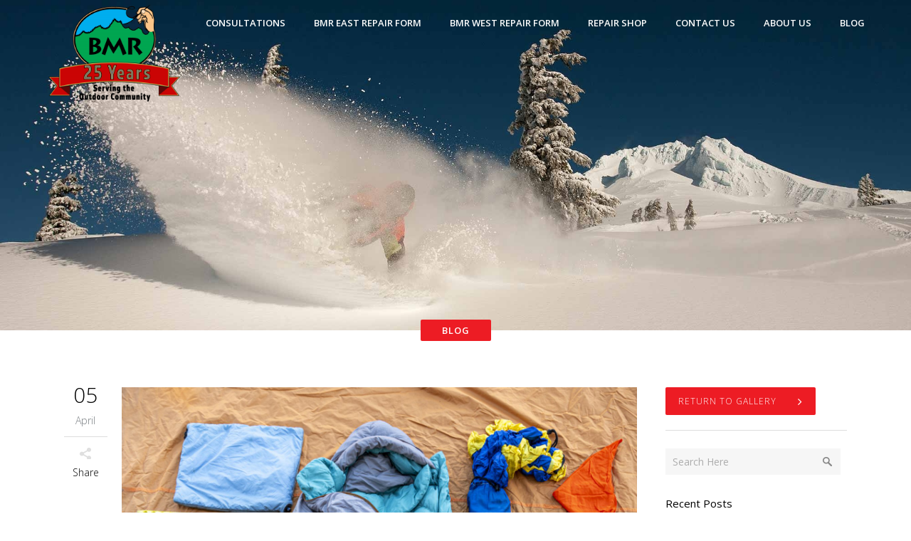

--- FILE ---
content_type: text/html; charset=UTF-8
request_url: https://bouldermtnrepair.com/blog/gearing-up-for-backpacking-season/
body_size: 89721
content:
<!DOCTYPE html>
<html lang="en-US">
<head>
	<meta charset="UTF-8"/>
	
				<meta name=viewport content="width=device-width,initial-scale=1,user-scalable=no">
					<link rel="shortcut icon" type="image/x-icon" href="https://bouldermtnrepair.com/wp-content/uploads/2016/07/BMR_Logo2.png">
			<link rel="apple-touch-icon" href="https://bouldermtnrepair.com/wp-content/uploads/2016/07/BMR_Logo2.png"/>
			
	<link rel="profile" href="https://gmpg.org/xfn/11"/>
			<link rel="pingback" href="https://bouldermtnrepair.com/xmlrpc.php">
		
	<meta name='robots' content='max-image-preview:large' />

<!-- Google Tag Manager for WordPress by gtm4wp.com -->
<script data-cfasync="false" data-pagespeed-no-defer>//<![CDATA[
	var gtm4wp_datalayer_name = "dataLayer";
	var dataLayer = dataLayer || [];
	var gtm4wp_use_sku_instead        = 0;
	var gtm4wp_id_prefix              = '';
	var gtm4wp_remarketing            = false;
	var gtm4wp_eec                    = 1;
	var gtm4wp_classicec              = false;
	var gtm4wp_currency               = 'USD';
	var gtm4wp_product_per_impression = 0;
	var gtm4wp_needs_shipping_address = false;
//]]>
</script>
<!-- End Google Tag Manager for WordPress by gtm4wp.com --><script>window._wca = window._wca || [];</script>

	<!-- This site is optimized with the Yoast SEO plugin v14.9 - https://yoast.com/wordpress/plugins/seo/ -->
	<title>Gearing Up for Backpacking Season - Boulder Mountain Repair</title>
	<meta name="description" content="Wondering what gear essentials we carry in our packs? We are talking about all the gear essentials for the upcoming backpacking season." />
	<meta name="robots" content="index, follow, max-snippet:-1, max-image-preview:large, max-video-preview:-1" />
	<link rel="canonical" href="https://bouldermtnrepair.com/blog/gearing-up-for-backpacking-season/" />
	<meta property="og:locale" content="en_US" />
	<meta property="og:type" content="article" />
	<meta property="og:title" content="Gearing Up for Backpacking Season - Boulder Mountain Repair" />
	<meta property="og:description" content="Wondering what gear essentials we carry in our packs? We are talking about all the gear essentials for the upcoming backpacking season." />
	<meta property="og:url" content="https://bouldermtnrepair.com/blog/gearing-up-for-backpacking-season/" />
	<meta property="og:site_name" content="Boulder Mountain Repair" />
	<meta property="article:published_time" content="2021-04-05T20:50:26+00:00" />
	<meta property="article:modified_time" content="2021-04-05T22:15:07+00:00" />
	<meta property="og:image" content="https://bouldermtnrepair.com/wp-content/uploads/2021/03/Backpacking-1-1024x1024.jpg" />
	<meta property="og:image:width" content="1024" />
	<meta property="og:image:height" content="1024" />
	<meta name="twitter:card" content="summary" />
	<script type="application/ld+json" class="yoast-schema-graph">{"@context":"https://schema.org","@graph":[{"@type":"Organization","@id":"https://bouldermtnrepair.com/#organization","name":"Boulder Mountain Repair","url":"https://bouldermtnrepair.com/","sameAs":[],"logo":{"@type":"ImageObject","@id":"https://bouldermtnrepair.com/#logo","inLanguage":"en-US","url":"https://bouldermtnrepair.com/wp-content/uploads/2016/07/RepairSideLogo4.png","width":4221,"height":1200,"caption":"Boulder Mountain Repair"},"image":{"@id":"https://bouldermtnrepair.com/#logo"}},{"@type":"WebSite","@id":"https://bouldermtnrepair.com/#website","url":"https://bouldermtnrepair.com/","name":"Boulder Mountain Repair","description":"Revive, Restore, Reuse","publisher":{"@id":"https://bouldermtnrepair.com/#organization"},"potentialAction":[{"@type":"SearchAction","target":"https://bouldermtnrepair.com/?s={search_term_string}","query-input":"required name=search_term_string"}],"inLanguage":"en-US"},{"@type":"ImageObject","@id":"https://bouldermtnrepair.com/blog/gearing-up-for-backpacking-season/#primaryimage","inLanguage":"en-US","url":"https://bouldermtnrepair.com/wp-content/uploads/2021/03/Backpacking-1.jpg","width":2000,"height":2000},{"@type":"WebPage","@id":"https://bouldermtnrepair.com/blog/gearing-up-for-backpacking-season/#webpage","url":"https://bouldermtnrepair.com/blog/gearing-up-for-backpacking-season/","name":"Gearing Up for Backpacking Season - Boulder Mountain Repair","isPartOf":{"@id":"https://bouldermtnrepair.com/#website"},"primaryImageOfPage":{"@id":"https://bouldermtnrepair.com/blog/gearing-up-for-backpacking-season/#primaryimage"},"datePublished":"2021-04-05T20:50:26+00:00","dateModified":"2021-04-05T22:15:07+00:00","description":"Wondering what gear essentials we carry in our packs? We are talking about all the gear essentials for the upcoming backpacking season.","inLanguage":"en-US","potentialAction":[{"@type":"ReadAction","target":["https://bouldermtnrepair.com/blog/gearing-up-for-backpacking-season/"]}]},{"@type":"Article","@id":"https://bouldermtnrepair.com/blog/gearing-up-for-backpacking-season/#article","isPartOf":{"@id":"https://bouldermtnrepair.com/blog/gearing-up-for-backpacking-season/#webpage"},"author":{"@id":"https://bouldermtnrepair.com/#/schema/person/307ed3fe65a480442015a49efd2add23"},"headline":"Gearing Up for Backpacking Season","datePublished":"2021-04-05T20:50:26+00:00","dateModified":"2021-04-05T22:15:07+00:00","mainEntityOfPage":{"@id":"https://bouldermtnrepair.com/blog/gearing-up-for-backpacking-season/#webpage"},"publisher":{"@id":"https://bouldermtnrepair.com/#organization"},"image":{"@id":"https://bouldermtnrepair.com/blog/gearing-up-for-backpacking-season/#primaryimage"},"articleSection":"Adventure,Blog","inLanguage":"en-US"},{"@type":"Person","@id":"https://bouldermtnrepair.com/#/schema/person/307ed3fe65a480442015a49efd2add23","name":"BMR Manager","image":{"@type":"ImageObject","@id":"https://bouldermtnrepair.com/#personlogo","inLanguage":"en-US","url":"https://secure.gravatar.com/avatar/41217b07cc83aeb5299a15ca07ff4b28?s=96&d=mm&r=g","caption":"BMR Manager"}}]}</script>
	<!-- / Yoast SEO plugin. -->


<link rel='dns-prefetch' href='//stats.wp.com' />
<link rel='dns-prefetch' href='//secure.gravatar.com' />
<link rel='dns-prefetch' href='//fonts.googleapis.com' />
<link rel='dns-prefetch' href='//s.w.org' />
<link rel='dns-prefetch' href='//v0.wordpress.com' />
<link rel="alternate" type="application/rss+xml" title="Boulder Mountain Repair &raquo; Feed" href="https://bouldermtnrepair.com/feed/" />
<link rel="alternate" type="application/rss+xml" title="Boulder Mountain Repair &raquo; Comments Feed" href="https://bouldermtnrepair.com/comments/feed/" />
<link rel="alternate" type="application/rss+xml" title="Boulder Mountain Repair &raquo; Gearing Up for Backpacking Season Comments Feed" href="https://bouldermtnrepair.com/blog/gearing-up-for-backpacking-season/feed/" />
		<!-- This site uses the Google Analytics by MonsterInsights plugin v7.16.2 - Using Analytics tracking - https://www.monsterinsights.com/ -->
							<script src="//www.googletagmanager.com/gtag/js?id=UA-82226567-1"  type="text/javascript" data-cfasync="false"></script>
			<script type="text/javascript" data-cfasync="false">
				var mi_version = '7.16.2';
				var mi_track_user = true;
				var mi_no_track_reason = '';
				
								var disableStr = 'ga-disable-UA-82226567-1';

				/* Function to detect opted out users */
				function __gtagTrackerIsOptedOut() {
					return document.cookie.indexOf( disableStr + '=true' ) > - 1;
				}

				/* Disable tracking if the opt-out cookie exists. */
				if ( __gtagTrackerIsOptedOut() ) {
					window[disableStr] = true;
				}

				/* Opt-out function */
				function __gtagTrackerOptout() {
					document.cookie = disableStr + '=true; expires=Thu, 31 Dec 2099 23:59:59 UTC; path=/';
					window[disableStr] = true;
				}

				if ( 'undefined' === typeof gaOptout ) {
					function gaOptout() {
						__gtagTrackerOptout();
					}
				}
								window.dataLayer = window.dataLayer || [];
				if ( mi_track_user ) {
					function __gtagTracker() {dataLayer.push( arguments );}
					__gtagTracker( 'js', new Date() );
					__gtagTracker( 'set', {
						'developer_id.dZGIzZG' : true,
						                    });
					__gtagTracker( 'config', 'UA-82226567-1', {
						forceSSL:true,					} );
										window.gtag = __gtagTracker;										(
						function () {
							/* https://developers.google.com/analytics/devguides/collection/analyticsjs/ */
							/* ga and __gaTracker compatibility shim. */
							var noopfn = function () {
								return null;
							};
							var newtracker = function () {
								return new Tracker();
							};
							var Tracker = function () {
								return null;
							};
							var p = Tracker.prototype;
							p.get = noopfn;
							p.set = noopfn;
							p.send = function (){
								var args = Array.prototype.slice.call(arguments);
								args.unshift( 'send' );
								__gaTracker.apply(null, args);
							};
							var __gaTracker = function () {
								var len = arguments.length;
								if ( len === 0 ) {
									return;
								}
								var f = arguments[len - 1];
								if ( typeof f !== 'object' || f === null || typeof f.hitCallback !== 'function' ) {
									if ( 'send' === arguments[0] ) {
										var hitConverted, hitObject = false, action;
										if ( 'event' === arguments[1] ) {
											if ( 'undefined' !== typeof arguments[3] ) {
												hitObject = {
													'eventAction': arguments[3],
													'eventCategory': arguments[2],
													'eventLabel': arguments[4],
													'value': arguments[5] ? arguments[5] : 1,
												}
											}
										}
										if ( typeof arguments[2] === 'object' ) {
											hitObject = arguments[2];
										}
										if ( 'undefined' !== typeof (
											arguments[1].hitType
										) ) {
											hitObject = arguments[1];
										}
										if ( hitObject ) {
											action = 'timing' === arguments[1].hitType ? 'timing_complete' : hitObject.eventAction;
											hitConverted = mapArgs( hitObject );
											__gtagTracker( 'event', action, hitConverted );
										}
									}
									return;
								}

								function mapArgs( args ) {
									var gaKey, hit = {};
									var gaMap = {
										'eventCategory': 'event_category',
										'eventAction': 'event_action',
										'eventLabel': 'event_label',
										'eventValue': 'event_value',
										'nonInteraction': 'non_interaction',
										'timingCategory': 'event_category',
										'timingVar': 'name',
										'timingValue': 'value',
										'timingLabel': 'event_label',
									};
									for ( gaKey in gaMap ) {
										if ( 'undefined' !== typeof args[gaKey] ) {
											hit[gaMap[gaKey]] = args[gaKey];
										}
									}
									return hit;
								}

								try {
									f.hitCallback();
								} catch ( ex ) {
								}
							};
							__gaTracker.create = newtracker;
							__gaTracker.getByName = newtracker;
							__gaTracker.getAll = function () {
								return [];
							};
							__gaTracker.remove = noopfn;
							__gaTracker.loaded = true;
							window['__gaTracker'] = __gaTracker;
						}
					)();
									} else {
										console.log( "" );
					( function () {
							function __gtagTracker() {
								return null;
							}
							window['__gtagTracker'] = __gtagTracker;
							window['gtag'] = __gtagTracker;
					} )();
									}
			</script>
				<!-- / Google Analytics by MonsterInsights -->
				<script type="text/javascript">
			window._wpemojiSettings = {"baseUrl":"https:\/\/s.w.org\/images\/core\/emoji\/13.1.0\/72x72\/","ext":".png","svgUrl":"https:\/\/s.w.org\/images\/core\/emoji\/13.1.0\/svg\/","svgExt":".svg","source":{"concatemoji":"https:\/\/bouldermtnrepair.com\/wp-includes\/js\/wp-emoji-release.min.js?ver=5.8.12"}};
			!function(e,a,t){var n,r,o,i=a.createElement("canvas"),p=i.getContext&&i.getContext("2d");function s(e,t){var a=String.fromCharCode;p.clearRect(0,0,i.width,i.height),p.fillText(a.apply(this,e),0,0);e=i.toDataURL();return p.clearRect(0,0,i.width,i.height),p.fillText(a.apply(this,t),0,0),e===i.toDataURL()}function c(e){var t=a.createElement("script");t.src=e,t.defer=t.type="text/javascript",a.getElementsByTagName("head")[0].appendChild(t)}for(o=Array("flag","emoji"),t.supports={everything:!0,everythingExceptFlag:!0},r=0;r<o.length;r++)t.supports[o[r]]=function(e){if(!p||!p.fillText)return!1;switch(p.textBaseline="top",p.font="600 32px Arial",e){case"flag":return s([127987,65039,8205,9895,65039],[127987,65039,8203,9895,65039])?!1:!s([55356,56826,55356,56819],[55356,56826,8203,55356,56819])&&!s([55356,57332,56128,56423,56128,56418,56128,56421,56128,56430,56128,56423,56128,56447],[55356,57332,8203,56128,56423,8203,56128,56418,8203,56128,56421,8203,56128,56430,8203,56128,56423,8203,56128,56447]);case"emoji":return!s([10084,65039,8205,55357,56613],[10084,65039,8203,55357,56613])}return!1}(o[r]),t.supports.everything=t.supports.everything&&t.supports[o[r]],"flag"!==o[r]&&(t.supports.everythingExceptFlag=t.supports.everythingExceptFlag&&t.supports[o[r]]);t.supports.everythingExceptFlag=t.supports.everythingExceptFlag&&!t.supports.flag,t.DOMReady=!1,t.readyCallback=function(){t.DOMReady=!0},t.supports.everything||(n=function(){t.readyCallback()},a.addEventListener?(a.addEventListener("DOMContentLoaded",n,!1),e.addEventListener("load",n,!1)):(e.attachEvent("onload",n),a.attachEvent("onreadystatechange",function(){"complete"===a.readyState&&t.readyCallback()})),(n=t.source||{}).concatemoji?c(n.concatemoji):n.wpemoji&&n.twemoji&&(c(n.twemoji),c(n.wpemoji)))}(window,document,window._wpemojiSettings);
		</script>
		<style type="text/css">
img.wp-smiley,
img.emoji {
	display: inline !important;
	border: none !important;
	box-shadow: none !important;
	height: 1em !important;
	width: 1em !important;
	margin: 0 .07em !important;
	vertical-align: -0.1em !important;
	background: none !important;
	padding: 0 !important;
}
</style>
	<link rel='stylesheet' id='sb_instagram_styles-css'  href='https://bouldermtnrepair.com/wp-content/plugins/instagram-feed/css/sb-instagram-2-2.min.css?ver=2.4.6' type='text/css' media='all' />
<link rel='stylesheet' id='wp-block-library-css'  href='https://bouldermtnrepair.com/wp-includes/css/dist/block-library/style.min.css?ver=5.8.12' type='text/css' media='all' />
<style id='wp-block-library-inline-css' type='text/css'>
.has-text-align-justify{text-align:justify;}
</style>
<link rel='stylesheet' id='wc-block-vendors-style-css'  href='https://bouldermtnrepair.com/wp-content/plugins/woocommerce/packages/woocommerce-blocks/build/vendors-style.css?ver=3.1.0' type='text/css' media='all' />
<link rel='stylesheet' id='wc-block-style-css'  href='https://bouldermtnrepair.com/wp-content/plugins/woocommerce/packages/woocommerce-blocks/build/style.css?ver=3.1.0' type='text/css' media='all' />
<link rel='stylesheet' id='contact-form-7-css'  href='https://bouldermtnrepair.com/wp-content/plugins/contact-form-7/includes/css/styles.css?ver=5.2.2' type='text/css' media='all' />
<style id='woocommerce-inline-inline-css' type='text/css'>
.woocommerce form .form-row .required { visibility: visible; }
</style>
<link rel='stylesheet' id='wpdesk_wc_shipping_notices_ups-css'  href='https://bouldermtnrepair.com/wp-content/plugins/flexible-shipping-ups/vendor_prefixed/wpdesk/wp-woocommerce-shipping/assets/css/notices.min.css?ver=14' type='text/css' media='all' />
<link rel='stylesheet' id='monsterinsights-popular-posts-style-css'  href='https://bouldermtnrepair.com/wp-content/plugins/google-analytics-for-wordpress/assets/css/frontend.min.css?ver=7.16.2' type='text/css' media='all' />
<link rel='stylesheet' id='mediaelement-css'  href='https://bouldermtnrepair.com/wp-includes/js/mediaelement/mediaelementplayer-legacy.min.css?ver=4.2.16' type='text/css' media='all' />
<link rel='stylesheet' id='wp-mediaelement-css'  href='https://bouldermtnrepair.com/wp-includes/js/mediaelement/wp-mediaelement.min.css?ver=5.8.12' type='text/css' media='all' />
<link rel='stylesheet' id='elision-default-style-css'  href='https://bouldermtnrepair.com/wp-content/themes/elision/style.css?ver=5.8.12' type='text/css' media='all' />
<link rel='stylesheet' id='elision-font-awesome-css'  href='https://bouldermtnrepair.com/wp-content/themes/elision/css/font-awesome/css/font-awesome.min.css?ver=5.8.12' type='text/css' media='all' />
<link rel='stylesheet' id='elision-stylesheet-css'  href='https://bouldermtnrepair.com/wp-content/themes/elision/css/stylesheet.min.css?ver=5.8.12' type='text/css' media='all' />
<link rel='stylesheet' id='elision-woocommerce-css'  href='https://bouldermtnrepair.com/wp-content/themes/elision/css/woocommerce.min.css?ver=5.8.12' type='text/css' media='all' />
<link rel='stylesheet' id='elision-woocommerce-responsive-css'  href='https://bouldermtnrepair.com/wp-content/themes/elision/css/woocommerce_responsive.min.css?ver=5.8.12' type='text/css' media='all' />
<link rel='stylesheet' id='elision-style-dynamic-css'  href='https://bouldermtnrepair.com/wp-content/themes/elision/css/style_dynamic.css?ver=1637517437' type='text/css' media='all' />
<link rel='stylesheet' id='elision-responsive-css'  href='https://bouldermtnrepair.com/wp-content/themes/elision/css/responsive.min.css?ver=5.8.12' type='text/css' media='all' />
<link rel='stylesheet' id='elision-style-dynamic-responsive-css'  href='https://bouldermtnrepair.com/wp-content/themes/elision/css/style_dynamic_responsive.css?ver=1637517438' type='text/css' media='all' />
<style id='elision-style-dynamic-responsive-inline-css' type='text/css'>
.title .has_background  img {
background-color: rgba(0,0,0,0.7);
} 

.wpb_wrapper ul {
    list-style-position: outside;
}

.wpb_wrapper li {
    margin-bottom: 8px;
}

nav.main_menu ul li a {
    line-height: 65px;
}

.drop_down .second {
   top: 65px;
}

.drop_down .second .inner > ul > li.current-menu-item > a {
	color: #fff;
	margin: 0;
}

nav.main_menu > ul > li.current-menu-item > a span,
nav.main_menu > ul > li.current-menu-parent > a span  {
        color: #fff;
	background-color: #000;
	background-color: rgba(0,0,0,0.8);
}

.carousel-control{
    width: 30%;
}

#gallery-btn .wpb_wrapper  {
   text-align: center !important;
}

.gray {
  background-color: white !important;
  opacity: .6 !important;
}

.preview {
   display: none !important;
}

.testimonials .testimonial_text_inner> p {
  text-align: center !important;
}

.q_accordion_holder.accordion.with_icon .ui-accordion-header {
   background-color: white;
   text-color: #ED1C24;
   border-color: #f6f6f6;
   border-style: solid;
   border-width: 2px;
}

body.page-id-8026 .header.dark .q_logo img.dark, header.dark .q_logo.animate_logo div.dark {
   display: none;
}

.wpcf7 input, 
.wpcf7 textarea{
    width: 90%;
    padding:10px;
    color:#8e8e8e;
    font-family:Arial, Helvetica, sans-serif;
    font-size:16px;
    line-height: 20px;
    border: solid 1px #9f9f9f;    
    box-shadow: inset 2px 2px 8px #bababa;  
    -webkit-transition: all 0.2s ease;
  -moz-transition: all 0.2s ease;
  -o-transition: all 0.2s ease;
  transition: all 0.2s ease;   
}

.wpcf7 .wpcf7-list-item{
  padding-left: 0;
  margin-left: 0;
  margin-right: 25px;
}

.wpcf7 .wpcf7-list-item input{
  border: none;
  padding-left: 0;
  margin-left: 0;
}

.wpcf7 select{
  outline: none;
  font-size:16px;
  font-family:Arial, Helvetica, sans-serif;
}

.wpcf7 input:hover, 
.wpcf7 input:focus, 
.wpcf7 input:active, 
.wpcf7 textarea:hover, 
.wpcf7 textarea:focus, 
.wpcf7 textarea:active {
  background: #ebf7f5;
  outline: none;
}

.wpcf7 input.wpcf7-submit{
    width: 35%;
    -webkit-transition: 0;
  -moz-transition: 0;
  -o-transition: 0;
  transition: 0;
  border: none;
  position: relative;
  color: #fff;
  text-shadow: 1px -2px 0px black;
  text-transform: uppercase;
  -webkit-border-radius: 10px;
  -moz-border-radius: 10px;
  border-radius: 10px;
  font-size: 14px;
  padding-top: 11px;
  padding-bottom: 10px;
  padding-left: 35px;
  padding-right: 35px;
  
  /* Gradient background */
  background-color: #000000;
  background: -webkit-gradient(linear, left top, left bottom, from(#008CBA), to(#000000));  
  background:  -moz-linear-gradient(top, #008CBA, #000000);  
  filter:  progid:DXImageTransform.Microsoft.gradient(startColorstr='#008CBA', endColorstr='#000000');
  -ms-filter: "progid:DXImageTransform.Microsoft.gradient(startColorstr=#008CBA, endColorstr=#000000)";
  
  /* Drop Shadow */
  -webkit-box-shadow: 0 2px 5px rgba(0,0,0,0.3);
  -moz-box-shadow: 0 2px 5px rgba(0,0,0,0.3);
  box-shadow: 0 2px 5px rgba(0,0,0,0.3);
  
}

/* On hover */
.wpcf7 input.wpcf7-submit:hover{
  
  cursor: pointer;
  text-decoration: none;
  
  background-color: #000000;
  background: -webkit-gradient(linear, left top, left bottom, from(#000000), to(#008CBA));  
  background:  -moz-linear-gradient(top, #000000,#008CBA);  
  filter:  progid:DXImageTransform.Microsoft.gradient(startColorstr='#000000', endColorstr='#008CBA');
  -ms-filter: "progid:DXImageTransform.Microsoft.gradient(startColorstr=#000000, endColorstr=#008CBA)"; 
}

/* On click */
.wpcf7 input.wpcf7-submit:active{
  top: 1px;
  
  color: #d8c6e2;
  
  background-color: #000000;
  background: -webkit-gradient(linear, left top, left bottom, from(#4d1b5c), to(#4d1b5c));  
  background:  -moz-linear-gradient(top, #4d1b5c, #4d1b5c);  
  filter:  progid:DXImageTransform.Microsoft.gradient(startColorstr='#4d1b5c', endColorstr='#4d1b5c');
  -ms-filter: "progid:DXImageTransform.Microsoft.gradient(startColorstr=#4d1b5c, endColorstr=#4d1b5c)"; 
  
  -webkit-box-shadow: none;
  -moz-box-shadow: none;
  box-shadow: none;
}

/* CF7 Messages */
.wpcf7 .wpcf7-validation-errors{
    border:none;
    background-color:#f4ae46;
    margin:0;
    padding:20px;
    
  -webkit-border-radius: 10px;
  -moz-border-radius: 10px;
  border-radius: 10px;
}

.wpcf7 .wpcf7-mail-sent-ok{
    border:none;
    background-color:#7ad33f;
    margin:0;
    padding:20px;
    
  -webkit-border-radius: 10px;
  -moz-border-radius: 10px;
  border-radius: 10px;
}

.wpcf7 .wpcf7-mail-sent-ng{
    border:none;
    background-color:#cf2d38;
    margin:0;
    padding:20px;
  
  -webkit-border-radius: 10px;
  -moz-border-radius: 10px;
  border-radius: 10px;
  
    color: white;
}

.wpcf7 span.wpcf7-not-valid-tip{
    border:none;
    background-color:#cf2d38;
    padding:10px;
    padding-left: 15px;
    padding-right: 15px;
    border-radius:10px;
    width: 180px;
    color: white;
    
    /* Drop shadow */
    -webkit-box-shadow: 3px 3px 3px rgba(0,0,0,0.3);
    -moz-box-shadow: 3px 3px 3px rgba(0,0,0,0.3);
    box-shadow: 3px 3px 3px rgba(0,0,0,0.3);
}

.wpcf7-form .fleft{
  float: left;
}

.wpcf7-form .mright20{
  margin-right: 20px;
}

.wpcf7-form .mright40{
  margin-right: 40px;
}

.wpcf7-form .clear{
  clear: both;
}


@media only screen and (max-width: 420px){.q_logo a{height: 42px !important;}.header_bottom {padding: 0 15px;}}

/* banner 25 years message*/

#top,
#bottom {
  box-sizing: border-box;
  padding: 100px 0;
  min-height: 50vh;
}
/*#top {
  background: url(https://portfolio.queenofwhisks.com/demo/overlay/border-bottom-triangle-edge.png) repeat-x center bottom, hsl(180, 40%, 80%) url(https://portfolio.queenofwhisks.com/demo/overlay/canvas.png);
} */
#bottom {
  background: #fff url(https://portfolio.queenofwhisks.com/demo/overlay/stripe-diagonal-broken.png);
}
/*h1 {
  color: #333;
  font-family: Zapfino, 'Edwardian Script ITC', cursive;
  font-size: 40px;
  font-weight: normal;
  text-align: center;
  text-shadow: 6px 4px 3px rgba(237, 28, 36,0.5);
  line-height: 1.0;
  margin: 0 0 20px;
} */
.ribbon-container {
  background: transparent !important;
  position: relative;
  z-index: 1;
  padding-bottom: 40px;
}
.ribbon {
  background: hsl(358, 85%, 52%) url();
  box-shadow: 2px 6px 12px rgba(237, 28, 36,0.5);
  font-family: Charter, serif;
  font-size: 20px;
  line-height: 1.0;
  text-align: center;
  margin: 0 auto;
  padding: 0.25em 0;
  position: relative;
  width: 50%;
}
.ribbon:before,
.ribbon:after {
  border: 1.5em solid hsl(358, 85%, 52%);
  content: '';
  display: block;
  position: absolute;
  bottom: -1em;
  z-index: -1;
}
.ribbon:before {
  left: -2em;
  border-right-width: 1.5em;
  border-left-color: transparent;
  box-shadow: 2px 2px 2px rgba(237, 28, 36,0.5);
}
.ribbon:after {
  right: -2em;
  border-left-width: 1.5em;
  border-right-color: transparent;
  box-shadow: -2px 2px 2px rgba(237, 28, 36,0.5);
}
.ribbon-content {
  border-top: 0.0625em dashed hsl(0, 0%, 0%);
  border-bottom: 0.0625em dashed hsl(0, 0%, 0%);
  box-shadow: inset 0px 1px 1px rgba(0,0,0,0.08), inset 0px -1px 1px rgba(255,255,255,0.08), 0px -1px 1px rgba(237, 28, 3,0.2), 0px 1px 1px rgba(237, 28, 3,0.08);
  display: block;
  padding: 0.6875em 0;
}
.ribbon-content:before,
.ribbon-content:after {
  content: '';
  display: block;
  position: absolute;
  border-style: solid;
  border-color: hsl(30, 80%, 40%) transparent transparent transparent;
  bottom: -1em;
}
.ribbon-content:before {
  left: 0;
  border-width: 1em 0 0 1em;
}
.ribbon-content:after {
  right: 0;
  border-width: 1em 1em 0 0;
}
.ribbon a {
  color: hsl(255, 255%, 255%);
  text-decoration: none;
  text-shadow: 1px 1px 1px rgba(255,255,255,0.25);
}
.ribbon a:hover {
  color: hsl(255,255%, 255%);
}

</style>
<link rel='stylesheet' id='js_composer_front-css'  href='https://bouldermtnrepair.com/wp-content/plugins/js_composer/assets/css/js_composer.min.css?ver=6.0.5' type='text/css' media='all' />
<link rel='stylesheet' id='elision-google-fonts-css'  href='https://fonts.googleapis.com/css?family=Open+Sans%3A200%2C300%2C300i%2C400%2C400i%2C600%2C600i%2C700%2C700i%2C800&#038;subset=latin%2Clatin-ext&#038;ver=1.0.0' type='text/css' media='all' />
<!--[if lt IE 9]>
<link rel='stylesheet' id='vc_lte_ie9-css'  href='https://bouldermtnrepair.com/wp-content/plugins/js_composer/assets/css/vc_lte_ie9.min.css?ver=6.0.5' type='text/css' media='screen' />
<![endif]-->
<link rel='stylesheet' id='jetpack_css-css'  href='https://bouldermtnrepair.com/wp-content/plugins/jetpack/css/jetpack.css?ver=8.9.1' type='text/css' media='all' />
<script type='text/javascript' id='monsterinsights-frontend-script-js-extra'>
/* <![CDATA[ */
var monsterinsights_frontend = {"js_events_tracking":"true","download_extensions":"doc,pdf,ppt,zip,xls,docx,pptx,xlsx","inbound_paths":"[]","home_url":"https:\/\/bouldermtnrepair.com","hash_tracking":"false","ua":"UA-82226567-1"};
/* ]]> */
</script>
<script type='text/javascript' src='https://bouldermtnrepair.com/wp-content/plugins/google-analytics-for-wordpress/assets/js/frontend-gtag.min.js?ver=7.16.2' id='monsterinsights-frontend-script-js'></script>
<script type='text/javascript' src='https://bouldermtnrepair.com/wp-includes/js/jquery/jquery.min.js?ver=3.6.0' id='jquery-core-js'></script>
<script type='text/javascript' src='https://bouldermtnrepair.com/wp-includes/js/jquery/jquery-migrate.min.js?ver=3.3.2' id='jquery-migrate-js'></script>
<script type='text/javascript' src='https://bouldermtnrepair.com/wp-content/plugins/woocommerce/assets/js/jquery-blockui/jquery.blockUI.min.js?ver=2.70' id='jquery-blockui-js'></script>
<script type='text/javascript' id='wc-add-to-cart-js-extra'>
/* <![CDATA[ */
var wc_add_to_cart_params = {"ajax_url":"\/wp-admin\/admin-ajax.php","wc_ajax_url":"\/?wc-ajax=%%endpoint%%","i18n_view_cart":"View cart","cart_url":"https:\/\/bouldermtnrepair.com\/cart\/","is_cart":"","cart_redirect_after_add":"no"};
/* ]]> */
</script>
<script type='text/javascript' src='https://bouldermtnrepair.com/wp-content/plugins/woocommerce/assets/js/frontend/add-to-cart.min.js?ver=4.5.2' id='wc-add-to-cart-js'></script>
<script type='text/javascript' src='https://bouldermtnrepair.com/wp-content/plugins/duracelltomi-google-tag-manager/js/gtm4wp-woocommerce-enhanced.js?ver=1.12.3' id='gtm4wp-woocommerce-enhanced-js'></script>
<script type='text/javascript' src='https://bouldermtnrepair.com/wp-content/plugins/js_composer/assets/js/vendors/woocommerce-add-to-cart.js?ver=6.0.5' id='vc_woocommerce-add-to-cart-js-js'></script>
<script async defer type='text/javascript' src='https://stats.wp.com/s-202550.js' id='woocommerce-analytics-js'></script>
<link rel="https://api.w.org/" href="https://bouldermtnrepair.com/wp-json/" /><link rel="alternate" type="application/json" href="https://bouldermtnrepair.com/wp-json/wp/v2/posts/9600" /><link rel="EditURI" type="application/rsd+xml" title="RSD" href="https://bouldermtnrepair.com/xmlrpc.php?rsd" />
<link rel="wlwmanifest" type="application/wlwmanifest+xml" href="https://bouldermtnrepair.com/wp-includes/wlwmanifest.xml" /> 
<meta name="generator" content="WordPress 5.8.12" />
<meta name="generator" content="WooCommerce 4.5.2" />
<link rel='shortlink' href='https://wp.me/p6TUeV-2uQ' />
<link rel="alternate" type="application/json+oembed" href="https://bouldermtnrepair.com/wp-json/oembed/1.0/embed?url=https%3A%2F%2Fbouldermtnrepair.com%2Fblog%2Fgearing-up-for-backpacking-season%2F" />
<link rel="alternate" type="text/xml+oembed" href="https://bouldermtnrepair.com/wp-json/oembed/1.0/embed?url=https%3A%2F%2Fbouldermtnrepair.com%2Fblog%2Fgearing-up-for-backpacking-season%2F&#038;format=xml" />

<!-- Google Tag Manager for WordPress by gtm4wp.com -->
<script data-cfasync="false" data-pagespeed-no-defer>//<![CDATA[
	var dataLayer_content = {"pagePostType":"post","pagePostType2":"single-post","pageCategory":["adventure","blog"],"pagePostAuthor":"BMR Manager"};
	dataLayer.push( dataLayer_content );//]]>
</script>
<script data-cfasync="false">//<![CDATA[
(function(w,d,s,l,i){w[l]=w[l]||[];w[l].push({'gtm.start':
new Date().getTime(),event:'gtm.js'});var f=d.getElementsByTagName(s)[0],
j=d.createElement(s),dl=l!='dataLayer'?'&l='+l:'';j.async=true;j.src=
'//www.googletagmanager.com/gtm.'+'js?id='+i+dl;f.parentNode.insertBefore(j,f);
})(window,document,'script','dataLayer','GTM-TR3KD7S');//]]>
</script>
<!-- End Google Tag Manager -->
<!-- End Google Tag Manager for WordPress by gtm4wp.com --><!-- Instagram Feed CSS -->
<style type="text/css">
#sbi_images
{
  padding: 15px 15px 0;
  background-color: #635c5c;
  box-shadow: 0 1px 3px rgba(34, 25, 25, 0.4);
  -moz-box-shadow: 0 1px 2px rgba(34,25,25,0.4);
  -webkit-box-shadow: 0 1px 3px rgba(34, 25, 25, 0.4);
}
</style>
<style type='text/css'>img#wpstats{display:none}</style>	<noscript><style>.woocommerce-product-gallery{ opacity: 1 !important; }</style></noscript>
	
<!-- Facebook Pixel Code -->
<script type='text/javascript'>
!function(f,b,e,v,n,t,s){if(f.fbq)return;n=f.fbq=function(){n.callMethod?
n.callMethod.apply(n,arguments):n.queue.push(arguments)};if(!f._fbq)f._fbq=n;
n.push=n;n.loaded=!0;n.version='2.0';n.queue=[];t=b.createElement(e);t.async=!0;
t.src=v;s=b.getElementsByTagName(e)[0];s.parentNode.insertBefore(t,s)}(window,
document,'script','https://connect.facebook.net/en_US/fbevents.js');
</script>
<!-- End Facebook Pixel Code -->
<script type='text/javascript'>
  fbq('init', '2259480917637494', {}, {
    "agent": "wordpress-5.8.12-2.2.0"
});
</script><script type='text/javascript'>
  fbq('track', 'PageView', []);
</script>
<!-- Facebook Pixel Code -->
<noscript>
<img height="1" width="1" style="display:none" alt="fbpx"
src="https://www.facebook.com/tr?id=2259480917637494&ev=PageView&noscript=1" />
</noscript>
<!-- End Facebook Pixel Code -->
<meta name="generator" content="Powered by WPBakery Page Builder - drag and drop page builder for WordPress."/>
			<style type="text/css" id="wp-custom-css">
				.woocommerce ul.products li.product, .woocommerce-page ul.products li.product {
  /*  width: 18%;
    padding: 2px;
    margin-right: 0%; 
    float: left;
    margin-bottom: 60px;
    position: relative; */
}


ul.products {
display: flex;
flex-wrap: wrap;
}


.sale-perc {
background-color: #D9534F;
display: inline;
padding: .2em .6em .3em;
font-size: 75%;
font-weight: bold;
color: #fff;
text-align: center;
border-radius: .25em;
}


@media (min-width: 981px) {
.et_full_width_page.woocommerce-page ul.products li.product:nth-child(4n) {
margin-right: 0;
}
}

.page-id-9854 .section {
	padding: 0px !important;
	background-color: rgba(0, 0, 0, 0.3); 
}

.page-id-9854 .wpcf7 p label {
	color: white;
	font-weight: bold;
}

			</style>
		<noscript><style> .wpb_animate_when_almost_visible { opacity: 1; }</style></noscript>	<script id="mcjs">!function(c,h,i,m,p){m=c.createElement(h),p=c.getElementsByTagName(h)[0],m.async=1,m.src=i,p.parentNode.insertBefore(m,p)}(document,"script","https://chimpstatic.com/mcjs-connected/js/users/8b9c0d44baedb8cc0a07dfdd1/41b54c86560552880c01fc7de.js");</script>
</head>
<body data-rsssl=1 class="post-template-default single single-post postid-9600 single-format-standard theme-elision elision-core-1.0.9 woocommerce-demo-store woocommerce-no-js  mac qode-child-theme-ver-4.3 qode-theme-ver-4.3 wpb-js-composer js-comp-ver-6.0.5 vc_responsive">
		<div class="ajax_loader">
		<div class="ajax_loader_1">
							<div class="ajax_loader_html"></div>
					</div>
	</div>
		<div class="wrapper">
		<div class="wrapper_inner">
						<script>
				var _gaq = _gaq || [];
				_gaq.push(['_setAccount', 'UA-82226567-1']);
				_gaq.push(['_trackPageview']);
				
				(function () {
					var ga = document.createElement('script');
					ga.type = 'text/javascript';
					ga.async = true;
					ga.src = ('https:' == document.location.protocol ? 'https://ssl' : 'http://www') + '.google-analytics.com/ga.js';
					var s = document.getElementsByTagName('script')[0];
					s.parentNode.insertBefore(ga, s);
				})();
			</script>
					
			<header class="light">
	<div class="header_inner clearfix">
		
				<div class="header_bottom clearfix">
								<div class="header_inner_left">
													<div class="mobile_menu_button"><span><i class="fa fa-bars"></i></span></div>
												<div class="logo_wrapper">
														
															<div class="q_logo"><a href="https://bouldermtnrepair.com/">
									<img class="normal" src="https://bouldermtnrepair.com/wp-content/uploads/2020/02/BMR-25YearLogo-300x214.png" alt="Logo"/>
									<img class="dark" src="https://bouldermtnrepair.com/wp-content/themes/elision/img/logo_black.png" alt="Logo"/>
									<img class="sticky" src="https://bouldermtnrepair.com/wp-content/uploads/2016/07/BMR_Logo2.png" alt="Logo"/>
								</a></div>
													
						</div>
					</div>
											<div class="header_inner_right">
													</div>
										<nav class="main_menu drop_down right">
						<ul id="menu-bmr-main-nav-menu" class=""><li id="nav-menu-item-10539" class="menu-item menu-item-type-custom menu-item-object-custom  narrow"><a href="https://bouldermtnrepair.com/wp-content/uploads/2023/02/Consultation-form-edited022623.pdf" class=""><i class="menu_icon fa blank"></i><span>Consultations</span><i class="q_menu_arrow fa fa-angle-right"></i></a></li>
<li id="nav-menu-item-10496" class="menu-item menu-item-type-custom menu-item-object-custom  narrow"><a href="https://bouldermtnrepair.com/wp-content/uploads/2023/11/RepairForm-print-as-portrait-landscape11202023.png" class=""><i class="menu_icon fa blank"></i><span>BMR East Repair Form</span><i class="q_menu_arrow fa fa-angle-right"></i></a></li>
<li id="nav-menu-item-10622" class="menu-item menu-item-type-custom menu-item-object-custom  narrow"><a href="https://bouldermtnrepair.com/wp-content/uploads/2023/12/BMRWestRepairForm-print-as-portrait-landscape12102023.png" class=""><i class="menu_icon fa blank"></i><span>BMR West Repair Form</span><i class="q_menu_arrow fa fa-angle-right"></i></a></li>
<li id="nav-menu-item-10089" class="menu-item menu-item-type-post_type menu-item-object-page menu-item-has-children  has_sub narrow"><a href="https://bouldermtnrepair.com/repairshop/" class=""><i class="menu_icon fa blank"></i><span>Repair Shop</span><i class="q_menu_arrow fa fa-angle-right"></i></a>
<div class="second"><div class="inner"><ul>
	<li id="nav-menu-item-9401" class="menu-item menu-item-type-post_type menu-item-object-page "><a href="https://bouldermtnrepair.com/zippers/" class=""><i class="menu_icon fa blank"></i><span>Zippers</span><i class="q_menu_arrow fa fa-angle-right"></i></a></li>
	<li id="nav-menu-item-9400" class="menu-item menu-item-type-post_type menu-item-object-page "><a href="https://bouldermtnrepair.com/packs/" class=""><i class="menu_icon fa blank"></i><span>Packs</span><i class="q_menu_arrow fa fa-angle-right"></i></a></li>
	<li id="nav-menu-item-9399" class="menu-item menu-item-type-post_type menu-item-object-page "><a href="https://bouldermtnrepair.com/outerwear/" class=""><i class="menu_icon fa blank"></i><span>Outerwear</span><i class="q_menu_arrow fa fa-angle-right"></i></a></li>
	<li id="nav-menu-item-9411" class="menu-item menu-item-type-custom menu-item-object-custom "><a href="https://bouldermtnrepair.com/laundry/" class=""><i class="menu_icon fa blank"></i><span>Laundry</span><i class="q_menu_arrow fa fa-angle-right"></i></a></li>
	<li id="nav-menu-item-9402" class="menu-item menu-item-type-post_type menu-item-object-page "><a href="https://bouldermtnrepair.com/sleepingbags/" class=""><i class="menu_icon fa blank"></i><span>Sleeping Bags</span><i class="q_menu_arrow fa fa-angle-right"></i></a></li>
	<li id="nav-menu-item-10090" class="menu-item menu-item-type-post_type menu-item-object-page "><a href="https://bouldermtnrepair.com/tents/" class=""><i class="menu_icon fa blank"></i><span>Tents</span><i class="q_menu_arrow fa fa-angle-right"></i></a></li>
	<li id="nav-menu-item-9410" class="menu-item menu-item-type-custom menu-item-object-custom "><a href="https://bouldermtnrepair.com/custommodifications/" class=""><i class="menu_icon fa blank"></i><span>Custom Modification</span><i class="q_menu_arrow fa fa-angle-right"></i></a></li>
	<li id="nav-menu-item-9404" class="menu-item menu-item-type-post_type menu-item-object-page "><a href="https://bouldermtnrepair.com/product-development/" class=""><i class="menu_icon fa blank"></i><span>Product Development</span><i class="q_menu_arrow fa fa-angle-right"></i></a></li>
	<li id="nav-menu-item-9405" class="menu-item menu-item-type-post_type menu-item-object-page "><a href="https://bouldermtnrepair.com/warranty-services/" class=""><i class="menu_icon fa blank"></i><span>Warranty Services</span><i class="q_menu_arrow fa fa-angle-right"></i></a></li>
</ul></div></div>
</li>
<li id="nav-menu-item-10471" class="menu-item menu-item-type-custom menu-item-object-custom  narrow"><a href="https://bouldermtnrepair.com/contact-3/" class=""><i class="menu_icon fa blank"></i><span>Contact Us</span><i class="q_menu_arrow fa fa-angle-right"></i></a></li>
<li id="nav-menu-item-10023" class="menu-item menu-item-type-post_type menu-item-object-page menu-item-has-children  has_sub narrow"><a href="https://bouldermtnrepair.com/about-us/" class=""><i class="menu_icon fa blank"></i><span>About Us</span><i class="q_menu_arrow fa fa-angle-right"></i></a>
<div class="second"><div class="inner"><ul>
	<li id="nav-menu-item-10024" class="menu-item menu-item-type-post_type menu-item-object-page "><a href="https://bouldermtnrepair.com/laundry-2/" class=""><i class="menu_icon fa blank"></i><span>Frequently Asked Questions</span><i class="q_menu_arrow fa fa-angle-right"></i></a></li>
</ul></div></div>
</li>
<li id="nav-menu-item-8643" class="menu-item menu-item-type-post_type menu-item-object-page  narrow"><a href="https://bouldermtnrepair.com/bmr-blog/" class=""><i class="menu_icon fa blank"></i><span>Blog</span><i class="q_menu_arrow fa fa-angle-right"></i></a></li>
</ul>					</nav>
																<nav class="mobile_menu">
							<ul id="menu-bmr-main-nav-menu-1" class=""><li id="mobile-menu-item-10539" class="menu-item menu-item-type-custom menu-item-object-custom "><a href="https://bouldermtnrepair.com/wp-content/uploads/2023/02/Consultation-form-edited022623.pdf" class=""><span>Consultations</span><span class="mobile_arrow"><i class="fa fa-angle-right"></i><i class="fa fa-angle-down"></i></span></a></li>
<li id="mobile-menu-item-10496" class="menu-item menu-item-type-custom menu-item-object-custom "><a href="https://bouldermtnrepair.com/wp-content/uploads/2023/11/RepairForm-print-as-portrait-landscape11202023.png" class=""><span>BMR East Repair Form</span><span class="mobile_arrow"><i class="fa fa-angle-right"></i><i class="fa fa-angle-down"></i></span></a></li>
<li id="mobile-menu-item-10622" class="menu-item menu-item-type-custom menu-item-object-custom "><a href="https://bouldermtnrepair.com/wp-content/uploads/2023/12/BMRWestRepairForm-print-as-portrait-landscape12102023.png" class=""><span>BMR West Repair Form</span><span class="mobile_arrow"><i class="fa fa-angle-right"></i><i class="fa fa-angle-down"></i></span></a></li>
<li id="mobile-menu-item-10089" class="menu-item menu-item-type-post_type menu-item-object-page menu-item-has-children  has_sub"><a href="https://bouldermtnrepair.com/repairshop/" class=""><span>Repair Shop</span><span class="mobile_arrow"><i class="fa fa-angle-right"></i><i class="fa fa-angle-down"></i></span></a>
<ul class="sub_menu">
	<li id="mobile-menu-item-9401" class="menu-item menu-item-type-post_type menu-item-object-page "><a href="https://bouldermtnrepair.com/zippers/" class=""><span>Zippers</span><span class="mobile_arrow"><i class="fa fa-angle-right"></i><i class="fa fa-angle-down"></i></span></a></li>
	<li id="mobile-menu-item-9400" class="menu-item menu-item-type-post_type menu-item-object-page "><a href="https://bouldermtnrepair.com/packs/" class=""><span>Packs</span><span class="mobile_arrow"><i class="fa fa-angle-right"></i><i class="fa fa-angle-down"></i></span></a></li>
	<li id="mobile-menu-item-9399" class="menu-item menu-item-type-post_type menu-item-object-page "><a href="https://bouldermtnrepair.com/outerwear/" class=""><span>Outerwear</span><span class="mobile_arrow"><i class="fa fa-angle-right"></i><i class="fa fa-angle-down"></i></span></a></li>
	<li id="mobile-menu-item-9411" class="menu-item menu-item-type-custom menu-item-object-custom "><a href="https://bouldermtnrepair.com/laundry/" class=""><span>Laundry</span><span class="mobile_arrow"><i class="fa fa-angle-right"></i><i class="fa fa-angle-down"></i></span></a></li>
	<li id="mobile-menu-item-9402" class="menu-item menu-item-type-post_type menu-item-object-page "><a href="https://bouldermtnrepair.com/sleepingbags/" class=""><span>Sleeping Bags</span><span class="mobile_arrow"><i class="fa fa-angle-right"></i><i class="fa fa-angle-down"></i></span></a></li>
	<li id="mobile-menu-item-10090" class="menu-item menu-item-type-post_type menu-item-object-page "><a href="https://bouldermtnrepair.com/tents/" class=""><span>Tents</span><span class="mobile_arrow"><i class="fa fa-angle-right"></i><i class="fa fa-angle-down"></i></span></a></li>
	<li id="mobile-menu-item-9410" class="menu-item menu-item-type-custom menu-item-object-custom "><a href="https://bouldermtnrepair.com/custommodifications/" class=""><span>Custom Modification</span><span class="mobile_arrow"><i class="fa fa-angle-right"></i><i class="fa fa-angle-down"></i></span></a></li>
	<li id="mobile-menu-item-9404" class="menu-item menu-item-type-post_type menu-item-object-page "><a href="https://bouldermtnrepair.com/product-development/" class=""><span>Product Development</span><span class="mobile_arrow"><i class="fa fa-angle-right"></i><i class="fa fa-angle-down"></i></span></a></li>
	<li id="mobile-menu-item-9405" class="menu-item menu-item-type-post_type menu-item-object-page "><a href="https://bouldermtnrepair.com/warranty-services/" class=""><span>Warranty Services</span><span class="mobile_arrow"><i class="fa fa-angle-right"></i><i class="fa fa-angle-down"></i></span></a></li>
</ul>
</li>
<li id="mobile-menu-item-10471" class="menu-item menu-item-type-custom menu-item-object-custom "><a href="https://bouldermtnrepair.com/contact-3/" class=""><span>Contact Us</span><span class="mobile_arrow"><i class="fa fa-angle-right"></i><i class="fa fa-angle-down"></i></span></a></li>
<li id="mobile-menu-item-10023" class="menu-item menu-item-type-post_type menu-item-object-page menu-item-has-children  has_sub"><a href="https://bouldermtnrepair.com/about-us/" class=""><span>About Us</span><span class="mobile_arrow"><i class="fa fa-angle-right"></i><i class="fa fa-angle-down"></i></span></a>
<ul class="sub_menu">
	<li id="mobile-menu-item-10024" class="menu-item menu-item-type-post_type menu-item-object-page "><a href="https://bouldermtnrepair.com/laundry-2/" class=""><span>Frequently Asked Questions</span><span class="mobile_arrow"><i class="fa fa-angle-right"></i><i class="fa fa-angle-down"></i></span></a></li>
</ul>
</li>
<li id="mobile-menu-item-8643" class="menu-item menu-item-type-post_type menu-item-object-page "><a href="https://bouldermtnrepair.com/bmr-blog/" class=""><span>Blog</span><span class="mobile_arrow"><i class="fa fa-angle-right"></i><i class="fa fa-angle-down"></i></span></a></li>
</ul>						</nav>
												</div>
	</div>
</header>				<a id='back_to_top' href='#'>
		<span class="fa-stack">
			<i class="fa fa-angle-up"></i>
		</span>
	</a>
			
			<div class="content">
								
				<div class="content_inner">
										
					
			<div class="title title_on_bottom with_image" >
		<div class="image  responive">
							<img src="https://bouldermtnrepair.com/wp-content/uploads/2021/11/Contact-Us-title-background.jpg" alt="Title Image" />
					</div>
					<div class="title_holder">
				<div class="container">
					<div class="container_inner clearfix">
													<div class="title_on_bottom_wrap">
								<div class="title_on_bottom_holder">
									<div class="title_on_bottom_holder_inner" >
										<h1 ><span>Blog</span></h1>
									</div>
								</div>
							</div>
											</div>
				</div>
			</div>
			</div>
						<div class="container">
					<div class="container_inner">
				
												
							<div class="two_columns_75_25 background_color_sidebar grid2 clearfix">
								<div class="column1">
											
									<div class="column_inner">
										<div class="blog_holder blog_single">	
													<article id="post-9600" class="post-9600 post type-post status-publish format-standard has-post-thumbnail hentry category-adventure category-blog">
			<div class="post_info">
				<div class="inner">
					<div class="post_date">
						<span class="date">05</span>
						<span class="month">April</span>
					</div>
										<div class="blog_share"><span class="social_share_holder"><span class="social_share_icon"></span><span class="social_share_title">Share</span><div class="social_share_dropdown "><ul><li class="share_title"><span>Share on</span></li><li class="facebook_share"><a title="Share on Facebook" href="javascript:void(0)" onclick="window.open('https://www.facebook.com/sharer.php?s=100&amp;p[title]=Gearing+Up+for+Backpacking+Season&amp;p[url]=https%3A%2F%2Fbouldermtnrepair.com%2Fblog%2Fgearing-up-for-backpacking-season%2F&amp;p[images][0]=https://bouldermtnrepair.com/wp-content/uploads/2021/03/Backpacking-1.jpg&amp;p[summary]=Do+you+have+the+gear+you+need+for+a+sucessful+backpacking+trip%3F+We+look+forward+to+backpacking+season+here+at+BMR%2C+and+we+have+put+together+a+list+of+backpacking...', 'sharer', 'toolbar=0,status=0,width=620,height=280');"><i class="fa fa-facebook"></i><span class='share_text'>FB</span></a></li><li class="twitter_share"><a href="#" onclick="popUp=window.open('https://twitter.com/home?status=Do+you+have+the+gear+you+need+for+a+sucessful+backpacking+trip%3F+We+look+forward+to+backpacking+season+here+https://bouldermtnrepair.com/blog/gearing-up-for-backpacking-season/', 'popupwindow', 'scrollbars=yes,width=800,height=400');popUp.focus();return false;"><i class="fa fa-twitter"></i><span class='share_text'>Tweet</span></a></li><li  class="google_share"><a href="#" onclick="popUp=window.open('https://plus.google.com/share?url=https%3A%2F%2Fbouldermtnrepair.com%2Fblog%2Fgearing-up-for-backpacking-season%2F', 'popupwindow', 'scrollbars=yes,width=800,height=400');popUp.focus();return false"><i class="fa fa-google-plus"></i><span class='share_text'>G+</span></a></li></ul></div></span></div>				</div>
			</div>
			<div class="post_content_holder">
										<div class="post_image">
							<a href="https://bouldermtnrepair.com/blog/gearing-up-for-backpacking-season/" title="Gearing Up for Backpacking Season">
								<img width="2000" height="2000" src="https://bouldermtnrepair.com/wp-content/uploads/2021/03/Backpacking-1.jpg" class="attachment-full size-full wp-post-image" alt="" loading="lazy" srcset="https://bouldermtnrepair.com/wp-content/uploads/2021/03/Backpacking-1.jpg 2000w, https://bouldermtnrepair.com/wp-content/uploads/2021/03/Backpacking-1-300x300.jpg 300w, https://bouldermtnrepair.com/wp-content/uploads/2021/03/Backpacking-1-1024x1024.jpg 1024w, https://bouldermtnrepair.com/wp-content/uploads/2021/03/Backpacking-1-150x150.jpg 150w, https://bouldermtnrepair.com/wp-content/uploads/2021/03/Backpacking-1-768x768.jpg 768w, https://bouldermtnrepair.com/wp-content/uploads/2021/03/Backpacking-1-1536x1536.jpg 1536w, https://bouldermtnrepair.com/wp-content/uploads/2021/03/Backpacking-1-520x520.jpg 520w, https://bouldermtnrepair.com/wp-content/uploads/2021/03/Backpacking-1-600x600.jpg 600w, https://bouldermtnrepair.com/wp-content/uploads/2021/03/Backpacking-1-100x100.jpg 100w" sizes="(max-width: 2000px) 100vw, 2000px" />							</a>
						</div>
								<div class="post_text">
					<h2 class="post_title_label">Gearing Up for Backpacking Season</h2>
					<div class="post_description">
						<a class="post_author" href="https://bouldermtnrepair.com/blog/author/bmr/" target="_self">BMR Manager</a>
						&nbsp;&nbsp;|&nbsp;&nbsp;  <a href="https://bouldermtnrepair.com/blog/category/adventure/" rel="category tag">Adventure</a>, <a href="https://bouldermtnrepair.com/blog/category/blog/" rel="category tag">Blog</a>											</div>	
					
<p class="has-black-color has-text-color">Do you have the gear you need for a sucessful backpacking trip? We look forward to backpacking season here at BMR, and we have put together a list of backpacking gear essentials to build your gear from. Don’t be afraid to sub items out for your personal favorites, and make the additions you need whether you’re going for an ultra light trip or an overnight with the whole family.</p>



<div style="height:50px" aria-hidden="true" class="wp-block-spacer"></div>



<p class="has-text-align-center has-black-color has-text-color has-normal-font-size">Here&#8217;s what we&#8217;re packing&#8230;</p>



<figure class="wp-block-image size-large"><img loading="lazy" width="1024" height="1024" src="https://bouldermtnrepair.com/wp-content/uploads/2021/03/Backpacking-2-1024x1024.jpg" alt="once you've gathered your gear it is time to start packing it into your backpack" class="wp-image-9597" srcset="https://bouldermtnrepair.com/wp-content/uploads/2021/03/Backpacking-2-1024x1024.jpg 1024w, https://bouldermtnrepair.com/wp-content/uploads/2021/03/Backpacking-2-300x300.jpg 300w, https://bouldermtnrepair.com/wp-content/uploads/2021/03/Backpacking-2-150x150.jpg 150w, https://bouldermtnrepair.com/wp-content/uploads/2021/03/Backpacking-2-768x768.jpg 768w, https://bouldermtnrepair.com/wp-content/uploads/2021/03/Backpacking-2-1536x1536.jpg 1536w, https://bouldermtnrepair.com/wp-content/uploads/2021/03/Backpacking-2-520x520.jpg 520w, https://bouldermtnrepair.com/wp-content/uploads/2021/03/Backpacking-2-600x600.jpg 600w, https://bouldermtnrepair.com/wp-content/uploads/2021/03/Backpacking-2-100x100.jpg 100w, https://bouldermtnrepair.com/wp-content/uploads/2021/03/Backpacking-2.jpg 2000w" sizes="(max-width: 1024px) 100vw, 1024px" /></figure>



<div style="height:50px" aria-hidden="true" class="wp-block-spacer"></div>



<h4 class="has-black-color has-text-color"><strong>Backpack</strong></h4>



<p class="has-black-color has-text-color">Your pack is the <em>backbone</em> of your backpacking gear essentials. Depending on your size needs, your pack might range anywhere from 40L-90L. To keep things light and quick we are using the <span style="text-decoration: underline;"><a href="https://mountainsmith.com/products/2021-zerk-40-backpack">Mountain Smith Zerk 40</a>.</span> This is a light-weight and versatile pack with the space you need to organize and carry your gear on the trail! You can check out other Mountainsmith packs <a href="https://mountainsmith.com/collections/all-terrain-backpacks"><span style="text-decoration: underline;">here.</span></a></p>



<div style="height:50px" aria-hidden="true" class="wp-block-spacer"></div>



<h4 class="has-black-color has-text-color"><strong>Sleeping Bag</strong></h4>



<p class="has-black-color has-text-color">There are so many options in the sleeping bag category sometimes things can feel overwhelming. This bag is rated for 20 degrees, plenty warm for the alpine summer. We recommend looking for a down bag between 15-30 degrees for backpacking in the Rocky Mountains.</p>



<div style="height:50px" aria-hidden="true" class="wp-block-spacer"></div>



<h4 class="has-black-color has-text-color"><strong>Sleeping Pad</strong></h4>



<p class="has-black-color has-text-color">Comfort is king! You can pick a foam pad or an inflatable pad, either way you’re in for a good nights sleep. Sleeping pads also keep you warm, acting as an insulated mat between you and the ground. If you’re going ultra light you might choose to ditch the sleeping pad.</p>



<div style="height:50px" aria-hidden="true" class="wp-block-spacer"></div>



<h4 class="has-black-color has-text-color"><strong>Tent</strong></h4>



<p class="has-black-color has-text-color">Keeping the bugs and weather away is important especially on longer backpacking trips. Choose your tent depending on how and with who you plan to do most of your backpacking. If you like to backpack with your partner, a two person tent would be a good choice. You can even split the weight across both partner’s backpacks.&nbsp;</p>



<div style="height:50px" aria-hidden="true" class="wp-block-spacer"></div>



<h4 class="has-black-color has-text-color"><strong>Water Filter</strong></h4>



<p class="has-black-color has-text-color">Water is essential for your survival, and making sure you’re equipped with a good system to filter your water is key to a good backpacking trip. Fresh water is home to plenty of bacteria, which can give you an upset stomach or worse result in giardia. Use a gravity filter, pump or iodine tablets!&nbsp;</p>



<div style="height:50px" aria-hidden="true" class="wp-block-spacer"></div>



<div class="wp-block-media-text alignwide is-stacked-on-mobile"><figure class="wp-block-media-text__media"><img loading="lazy" width="1024" height="681" src="https://bouldermtnrepair.com/wp-content/uploads/2021/03/Repair-kit-1024x681.jpg" alt="items  in the BMR repair kit such as zipper sliders and patches" class="wp-image-9595" srcset="https://bouldermtnrepair.com/wp-content/uploads/2021/03/Repair-kit-1024x681.jpg 1024w, https://bouldermtnrepair.com/wp-content/uploads/2021/03/Repair-kit-300x200.jpg 300w, https://bouldermtnrepair.com/wp-content/uploads/2021/03/Repair-kit-768x511.jpg 768w, https://bouldermtnrepair.com/wp-content/uploads/2021/03/Repair-kit-1536x1022.jpg 1536w, https://bouldermtnrepair.com/wp-content/uploads/2021/03/Repair-kit-480x320.jpg 480w, https://bouldermtnrepair.com/wp-content/uploads/2021/03/Repair-kit-600x399.jpg 600w, https://bouldermtnrepair.com/wp-content/uploads/2021/03/Repair-kit.jpg 2000w" sizes="(max-width: 1024px) 100vw, 1024px" /></figure><div class="wp-block-media-text__content">
<p class="has-black-color has-text-color" style="font-size:18px"><strong>Repair Kit</strong>&nbsp;</p>



<p class="has-black-color has-text-color">In case something goes wrong it is important to have a back-up. This is a basic repair kit from BMR with a variety of different parts and patches that might save your tent, backpack or jacket. If you don’t have these specific repair kit items we recommend putting together a simple kit with some things you might have around your house like duct tape, zip ties and rubber bands.</p>
</div></div>



<div style="height:50px" aria-hidden="true" class="wp-block-spacer"></div>



<h4 class="has-black-color has-text-color"><strong>Stove</strong></h4>



<p class="has-black-color has-text-color">Nothing beats a hot meal after a long day of hiking! There are plenty of options out there for backcountry stoves two of the most popular and reliable choices for backpacking are <a href="https://www.jetboil.com/"><span style="text-decoration: underline;">JetBoil</span></a> or <a href="https://www.msrgear.com/"><span style="text-decoration: underline;">MSR</span></a>. No matter what you choose you can experience the joy of cooking in the backcountry.</p>



<div style="height:50px" aria-hidden="true" class="wp-block-spacer"></div>



<h4 class="has-black-color has-text-color"><strong>Mess Kit</strong></h4>



<p class="has-black-color has-text-color">You might not think twice about opening the silverware drawer when you’re eating at home, but it is easy to forget to pack utensils along for your backpacking trip! We recommend bringing a bowl, mug and spork.&nbsp;</p>



<div style="height:50px" aria-hidden="true" class="wp-block-spacer"></div>



<h4 class="has-black-color has-text-color"><strong>Headlamp</strong></h4>



<p class="has-black-color has-text-color">Incase you have to pee in the middle of the night, or take an extra long afternoon nap and wind up hiking into camp in the dark. Don’t forget your headlamp! You never know what might happen out there.&nbsp;</p>



<div style="height:50px" aria-hidden="true" class="wp-block-spacer"></div>



<h4 class="has-black-color has-text-color"><strong>Layers Layers Layers</strong></h4>



<p class="has-black-color has-text-color">In Colorado we are prone to rapidly changing weather, one of the best ways to combat this is to bring your layers! We recommend bringing a rain jacket, down layer, fleece layer and base layer. It isn’t a bad idea to bring an extra pair of the essentials (like socks and underwear).</p>



<div style="height:50px" aria-hidden="true" class="wp-block-spacer"></div>



<h4 class="has-black-color has-text-color"><strong><strong>Other noteworthy essentials to a safe and fun backpacking trip:</strong></strong></h4>



<p class="has-black-color has-text-color">First Aid Kit<em> (keep it simple with bandages, compression wraps, blister relief and antibacterial wipes).</em></p>



<p class="has-black-color has-text-color">Extra socks <em>(water happens, keep your toes warm and happy).</em></p>



<p class="has-black-color has-text-color">Satellite phone or GPS tracker<em> (especially important if you are traveling solo).</em></p>



<p class="has-black-color has-text-color">Bandana <em>(comes in handy for any number of things).</em></p>



<p class="has-black-color has-text-color">Good hiking shoes <em>(having good fitting shoes is a must to avoid blisters. We recommend getting your shoes fitted for the best experience, the folks at <a href="https://www.rei.com/"><span style="text-decoration: underline;">REI </span></a>are pros at this!)</em></p>



<div style="height:50px" aria-hidden="true" class="wp-block-spacer"></div>



<p></p>



<h4 class="has-black-color has-text-color"><strong><strong><strong>Optional items if you want a &#8220;glamping&#8221; experience:</strong></strong></strong></h4>



<p class="has-black-color has-text-color">Camp shoes <em>(so your toes can breathe once you get to camp! Crocs and Chacos are great options)</em>.&nbsp;</p>



<p class="has-black-color has-text-color">Card games <em>(Uno is a crowd favorite).</em></p>



<p class="has-black-color has-text-color">Pillow <em>(there are inflatable pillows made just for backpacking)</em>.</p>



<p class="has-black-color has-text-color">Your hammock! <em>(isn’t this what they’re made for?! And if the weather is good you can sleep in your hammock under the stars).</em>&nbsp;</p>



<div style="height:50px" aria-hidden="true" class="wp-block-spacer"></div>



<p class="has-black-color has-text-color">If you are in need of some gear to complete your backpacking gear essentials for this summer we reccomend checking out <a href="https://www.geartrade.com/"><span style="text-decoration: underline;">Gear Trade</span></a>. Based out of Salt Lake City, UT, Gear Trade sells used gear to help the outdoor community minimize their footprint. Through their trade-in and resale programs you can upgrade your gear with pieces someone else no longer needs. This is a great way to fill in the gaps in your gear while not buying new (a win for you and a win for the planet).</p>



<div style="height:49px" aria-hidden="true" class="wp-block-spacer"></div>



<p class="has-black-color has-text-color">If you are an experienced backpacker and owner of some of these items we&#8217;ve listed here, now is the perfect time to give your gear a good inspection and make sure things are in good working order. If you need a new zipper on your tent or it is time to give your sleeping bag a good wash we are happy to help you take care of your gear before the season is in full swing. For more information about the repair services we offer at BMR, click<a href="https://bouldermtnrepair.com/repairshop/"> <span style="text-decoration: underline;">here</span></a>. If you&#8217;re interested in learning how to perform these repairs yourself, you can check out our <a href="https://www.aimadventureu.com/courses/outdoor-gear-maintenance-and-repair"><span style="text-decoration: underline;">Outdoor Gear Maintenance course</span></a> by <span style="text-decoration: underline;"><a href="https://www.backpacker.com/">Backpacker Magazine</a>.</span></p>



<div style="height:49px" aria-hidden="true" class="wp-block-spacer"></div>



<p class="has-text-align-center has-normal-font-size"><strong>Now it&#8217;s your turn to pack it up and hit the trail! </strong></p>



<div style="height:50px" aria-hidden="true" class="wp-block-spacer"></div>



<figure class="wp-block-image size-large"><img loading="lazy" width="1024" height="1024" src="https://bouldermtnrepair.com/wp-content/uploads/2021/03/Backpacking-3-1024x1024.jpg" alt="a fully packed backpack ready to hit the trail" class="wp-image-9596" srcset="https://bouldermtnrepair.com/wp-content/uploads/2021/03/Backpacking-3-1024x1024.jpg 1024w, https://bouldermtnrepair.com/wp-content/uploads/2021/03/Backpacking-3-300x300.jpg 300w, https://bouldermtnrepair.com/wp-content/uploads/2021/03/Backpacking-3-150x150.jpg 150w, https://bouldermtnrepair.com/wp-content/uploads/2021/03/Backpacking-3-768x768.jpg 768w, https://bouldermtnrepair.com/wp-content/uploads/2021/03/Backpacking-3-1536x1536.jpg 1536w, https://bouldermtnrepair.com/wp-content/uploads/2021/03/Backpacking-3-520x520.jpg 520w, https://bouldermtnrepair.com/wp-content/uploads/2021/03/Backpacking-3-600x600.jpg 600w, https://bouldermtnrepair.com/wp-content/uploads/2021/03/Backpacking-3-100x100.jpg 100w, https://bouldermtnrepair.com/wp-content/uploads/2021/03/Backpacking-3.jpg 2000w" sizes="(max-width: 1024px) 100vw, 1024px" /></figure>
				</div>
			</div>
		
				
</article>										</div>
										
										<br/><br/> 
									</div>
								</div>	
								<div class="column2"> 
									<div class="column_inner">
	<aside>
		<div id="custom_html-4" class="widget_text widget widget_custom_html posts_holder"><div class="textwidget custom-html-widget"><a href="/bmr-blog/" target="_self" class="qbutton  tiny" style="" rel="noopener">Return to Gallery<i class="fa fa-angle-right fa-lg" style=""></i></a></div></div><div id="search-5" class="widget widget_search posts_holder"><form role="search" method="get" id="searchform" class="searchform" action="https://bouldermtnrepair.com/">
				<div>
					<label class="screen-reader-text" for="s">Search for:</label>
					<input type="text" value="" name="s" id="s" />
					<input type="submit" id="searchsubmit" value="Search" />
				</div>
			</form></div>
		<div id="recent-posts-2" class="widget widget_recent_entries posts_holder">
		<h5>Recent Posts</h5>
		<ul>
											<li>
					<a href="https://bouldermtnrepair.com/blog/we-are-moving/">We Are Moving !</a>
									</li>
											<li>
					<a href="https://bouldermtnrepair.com/blog/end-of-season-essentials-gear-storage/">End of Season Essentials: Gear Storage</a>
									</li>
											<li>
					<a href="https://bouldermtnrepair.com/blog/zippers-debunked-coil-vs-vislon-tooth/">Zippers Debunked: Coil vs Vislon Tooth</a>
									</li>
											<li>
					<a href="https://bouldermtnrepair.com/blog/six-simple-steps-to-taking-care-of-your-tent/">Six Simple Steps to Taking Care of your Tent</a>
									</li>
											<li>
					<a href="https://bouldermtnrepair.com/blog/zippers-what-about-urethane-do-i-need-it/">Zippers: What about Urethane, Do I Need It?</a>
									</li>
					</ul>

		</div><div id="categories-2" class="widget widget_categories posts_holder"><h5>Categories</h5>
			<ul>
					<li class="cat-item cat-item-174"><a href="https://bouldermtnrepair.com/blog/category/adventure/">Adventure</a>
</li>
	<li class="cat-item cat-item-289"><a href="https://bouldermtnrepair.com/blog/category/blog/">Blog</a>
</li>
	<li class="cat-item cat-item-292"><a href="https://bouldermtnrepair.com/blog/category/gear-care-2/">Gear Care</a>
</li>
	<li class="cat-item cat-item-175"><a href="https://bouldermtnrepair.com/blog/category/outdoor-gear-repair/">Outdoor Gear Repair</a>
</li>
			</ul>

			</div>	</aside>
</div>
								</div>
							</div>
											</div>
				</div>
			</div>						
	


				<div class="content_bottom" >
					</div>
				
	</div>
</div>
	<footer>
				<div class="footer_top_holder">
			<div class="footer_top">
								<div class="container">
					<div class="container_inner">
																	<div class="three_columns clearfix">
								<div class="column1">
									<div class="column_inner">
										<div id="text-8" class="widget widget_text">			<div class="textwidget"><p><strong>Contact Us:</strong></p>
<address><strong>BMR:</strong><br />
Phone: <a href="tel:303-499-3634">(303) 499-3634</a></address>
<address>Email: <a href="mailto:repairs@bouldermtnrepair.com">rons@bouldermtnrepair.com</a></address>
<address> </address>
<address>
<strong>BMR West:</strong><br />
Phone: <a href="tel:720-336-1399">(720) 336-1399</a><br />
Email: <a href="mailto:ric@bouldermtnrepair.com">ric@bouldermtnrepair.com</a></address>
</div>
		</div><div id="custom_html-3" class="widget_text widget widget_custom_html"><div class="textwidget custom-html-widget"><br><center><a class="qbutton " style="font-weight: 600;" href="/contact" target="_self" rel="noopener">Contact Us<i class="fa fa-angle-right fa-lg"></i></a></center></div></div>									</div>
								</div>
								<div class="column2">
									<div class="column_inner">
										<div id="text-2" class="widget widget_text">			<div class="textwidget"><img src="https://bouldermtnrepair.com/wp-content/uploads/2016/07/RepairSideLogo4.png" alt="logo" />

<div class="separator  transparent   " style="margin-top:10px;margin-bottom:2px;"></div>


<div class="separator  transparent   " style="margin-top:10px;margin-bottom:7px;"></div>


<center>
<span class='q_social_icon_holder'><a href='https://www.instagram.com/bouldermtnrepair/' target='_blank' rel="noopener"><span class='fa-stack fa-2x' style='background-color: #1f1f1f;'><i class='fa fa-instagram' style='color: #fff;'></i></span></a></span>

<span class='q_social_icon_holder'><a href='http://www.facebook.com/bouldermountainrepair' target='_blank' rel="noopener"><span class='fa-stack fa-2x' style='background-color: #1f1f1f;'><i class='fa fa-facebook' style='color: #fff;'></i></span></a></span>
</center>

<!--[social_icons icon="fa-instagram" size="fa-2x" link="http://www.instagram.com" target="_self" icon_color="#fff" background_color="#1f1f1f"] --></div>
		</div><div id="block-2" class="widget widget_block widget_text">
<p class="has-text-align-center has-white-color has-text-color" style="font-size:22px"><strong>BMR is no longer located in Boulder &amp; is operating virtually</strong></p>
</div>									</div>
								</div>
								<div class="column3">
									<div class="column_inner">
										<div id="text-9" class="widget widget_text">			<div class="textwidget"><p><strong>Turnaround Times:</strong></p>
<p>&nbsp;</p>
<p><b>Current turn around time is 2-3 weeks. Contact us first through a consultation or email us! No international shipping (US only)(FedEx &amp; UPS shipping only)</b></p>
<p>&nbsp;</p>
</div>
		</div><div id="custom_html-2" class="widget_text widget widget_custom_html"><div class="textwidget custom-html-widget"><br><center><a class="qbutton " style="font-weight: 600;" href="/newsletter" target="_self" rel="noopener">Subscribe to newsletter<i class="fa fa-angle-right fa-lg"></i></a></center></div></div>									</div>
								</div>
							</div>
															</div>
				</div>
							</div>
		</div>
						<div class="footer_bottom_holder">
			<div class="footer_bottom">
							<div class="textwidget"><span>&copy; Copyright RiverCloud</span></div>
					</div>
		</div>
			</footer>
</div>
</div>
<p class="woocommerce-store-notice demo_store" data-notice-id="72be7b4d8a324017e65e5e9e8a992873" style="display:none;">Welcome to the BMR Garage Sale <a href="#" class="woocommerce-store-notice__dismiss-link">Dismiss</a></p>
<!-- Google Tag Manager (noscript) -->
<noscript><iframe src="https://www.googletagmanager.com/ns.html?id=GTM-TR3KD7S"
height="0" width="0" style="display:none;visibility:hidden"></iframe></noscript>
<!-- End Google Tag Manager (noscript) --><!-- Instagram Feed JS -->
<script type="text/javascript">
var sbiajaxurl = "https://bouldermtnrepair.com/wp-admin/admin-ajax.php";
</script>
<script id="mcjs">!function(c,h,i,m,p){m=c.createElement(h),p=c.getElementsByTagName(h)[0],m.async=1,m.src=i,p.parentNode.insertBefore(m,p)}(document,"script","https://chimpstatic.com/mcjs-connected/js/users/8b9c0d44baedb8cc0a07dfdd1/c48529fb80893ea1d17439694.js");</script>	<script type="text/javascript">
		var c = document.body.className;
		c = c.replace(/woocommerce-no-js/, 'woocommerce-js');
		document.body.className = c;
	</script>
	<script type='text/javascript' id='contact-form-7-js-extra'>
/* <![CDATA[ */
var wpcf7 = {"apiSettings":{"root":"https:\/\/bouldermtnrepair.com\/wp-json\/contact-form-7\/v1","namespace":"contact-form-7\/v1"}};
/* ]]> */
</script>
<script type='text/javascript' src='https://bouldermtnrepair.com/wp-content/plugins/contact-form-7/includes/js/scripts.js?ver=5.2.2' id='contact-form-7-js'></script>
<script type='text/javascript' src='https://bouldermtnrepair.com/wp-content/plugins/woocommerce/assets/js/js-cookie/js.cookie.min.js?ver=2.1.4' id='js-cookie-js'></script>
<script type='text/javascript' id='woocommerce-js-extra'>
/* <![CDATA[ */
var woocommerce_params = {"ajax_url":"\/wp-admin\/admin-ajax.php","wc_ajax_url":"\/?wc-ajax=%%endpoint%%"};
/* ]]> */
</script>
<script type='text/javascript' src='https://bouldermtnrepair.com/wp-content/plugins/woocommerce/assets/js/frontend/woocommerce.min.js?ver=4.5.2' id='woocommerce-js'></script>
<script type='text/javascript' id='wc-cart-fragments-js-extra'>
/* <![CDATA[ */
var wc_cart_fragments_params = {"ajax_url":"\/wp-admin\/admin-ajax.php","wc_ajax_url":"\/?wc-ajax=%%endpoint%%","cart_hash_key":"wc_cart_hash_86ffdb642bce7a44cbebc7e02401cf70","fragment_name":"wc_fragments_86ffdb642bce7a44cbebc7e02401cf70","request_timeout":"5000"};
/* ]]> */
</script>
<script type='text/javascript' src='https://bouldermtnrepair.com/wp-content/plugins/woocommerce/assets/js/frontend/cart-fragments.min.js?ver=4.5.2' id='wc-cart-fragments-js'></script>
<script type='text/javascript' id='wc-cart-fragments-js-after'>
		jQuery( 'body' ).bind( 'wc_fragments_refreshed', function() {
			var jetpackLazyImagesLoadEvent;
			try {
				jetpackLazyImagesLoadEvent = new Event( 'jetpack-lazy-images-load', {
					bubbles: true,
					cancelable: true
				} );
			} catch ( e ) {
				jetpackLazyImagesLoadEvent = document.createEvent( 'Event' )
				jetpackLazyImagesLoadEvent.initEvent( 'jetpack-lazy-images-load', true, true );
			}
			jQuery( 'body' ).get( 0 ).dispatchEvent( jetpackLazyImagesLoadEvent );
		} );
	
</script>
<script type='text/javascript' src='https://bouldermtnrepair.com/wp-content/plugins/flexible-shipping-ups/vendor_prefixed/wpdesk/wp-woocommerce-shipping/assets/js/notices.min.js?ver=14' id='wpdesk_wc_shipping_notices_ups-js'></script>
<script type='text/javascript' id='mailchimp-woocommerce-js-extra'>
/* <![CDATA[ */
var mailchimp_public_data = {"site_url":"https:\/\/bouldermtnrepair.com","ajax_url":"https:\/\/bouldermtnrepair.com\/wp-admin\/admin-ajax.php","language":"en"};
/* ]]> */
</script>
<script type='text/javascript' src='https://bouldermtnrepair.com/wp-content/plugins/mailchimp-for-woocommerce/public/js/mailchimp-woocommerce-public.min.js?ver=2.4.5' id='mailchimp-woocommerce-js'></script>
<script type='text/javascript' src='https://bouldermtnrepair.com/wp-includes/js/jquery/ui/core.min.js?ver=1.12.1' id='jquery-ui-core-js'></script>
<script type='text/javascript' src='https://bouldermtnrepair.com/wp-includes/js/jquery/ui/mouse.min.js?ver=1.12.1' id='jquery-ui-mouse-js'></script>
<script type='text/javascript' src='https://bouldermtnrepair.com/wp-includes/js/jquery/ui/draggable.min.js?ver=1.12.1' id='jquery-ui-draggable-js'></script>
<script type='text/javascript' src='https://bouldermtnrepair.com/wp-includes/js/jquery/ui/droppable.min.js?ver=1.12.1' id='jquery-ui-droppable-js'></script>
<script type='text/javascript' src='https://bouldermtnrepair.com/wp-includes/js/jquery/ui/resizable.min.js?ver=1.12.1' id='jquery-ui-resizable-js'></script>
<script type='text/javascript' src='https://bouldermtnrepair.com/wp-includes/js/jquery/ui/selectable.min.js?ver=1.12.1' id='jquery-ui-selectable-js'></script>
<script type='text/javascript' src='https://bouldermtnrepair.com/wp-includes/js/jquery/ui/sortable.min.js?ver=1.12.1' id='jquery-ui-sortable-js'></script>
<script type='text/javascript' src='https://bouldermtnrepair.com/wp-includes/js/jquery/ui/accordion.min.js?ver=1.12.1' id='jquery-ui-accordion-js'></script>
<script type='text/javascript' src='https://bouldermtnrepair.com/wp-includes/js/jquery/ui/menu.min.js?ver=1.12.1' id='jquery-ui-menu-js'></script>
<script type='text/javascript' src='https://bouldermtnrepair.com/wp-includes/js/dist/vendor/regenerator-runtime.min.js?ver=0.13.7' id='regenerator-runtime-js'></script>
<script type='text/javascript' src='https://bouldermtnrepair.com/wp-includes/js/dist/vendor/wp-polyfill.min.js?ver=3.15.0' id='wp-polyfill-js'></script>
<script type='text/javascript' src='https://bouldermtnrepair.com/wp-includes/js/dist/dom-ready.min.js?ver=71883072590656bf22c74c7b887df3dd' id='wp-dom-ready-js'></script>
<script type='text/javascript' src='https://bouldermtnrepair.com/wp-includes/js/dist/hooks.min.js?ver=a7edae857aab69d69fa10d5aef23a5de' id='wp-hooks-js'></script>
<script type='text/javascript' src='https://bouldermtnrepair.com/wp-includes/js/dist/i18n.min.js?ver=5f1269854226b4dd90450db411a12b79' id='wp-i18n-js'></script>
<script type='text/javascript' id='wp-i18n-js-after'>
wp.i18n.setLocaleData( { 'text direction\u0004ltr': [ 'ltr' ] } );
</script>
<script type='text/javascript' id='wp-a11y-js-translations'>
( function( domain, translations ) {
	var localeData = translations.locale_data[ domain ] || translations.locale_data.messages;
	localeData[""].domain = domain;
	wp.i18n.setLocaleData( localeData, domain );
} )( "default", { "locale_data": { "messages": { "": {} } } } );
</script>
<script type='text/javascript' src='https://bouldermtnrepair.com/wp-includes/js/dist/a11y.min.js?ver=0ac8327cc1c40dcfdf29716affd7ac63' id='wp-a11y-js'></script>
<script type='text/javascript' id='jquery-ui-autocomplete-js-extra'>
/* <![CDATA[ */
var uiAutocompleteL10n = {"noResults":"No results found.","oneResult":"1 result found. Use up and down arrow keys to navigate.","manyResults":"%d results found. Use up and down arrow keys to navigate.","itemSelected":"Item selected."};
/* ]]> */
</script>
<script type='text/javascript' src='https://bouldermtnrepair.com/wp-includes/js/jquery/ui/autocomplete.min.js?ver=1.12.1' id='jquery-ui-autocomplete-js'></script>
<script type='text/javascript' src='https://bouldermtnrepair.com/wp-includes/js/jquery/ui/controlgroup.min.js?ver=1.12.1' id='jquery-ui-controlgroup-js'></script>
<script type='text/javascript' src='https://bouldermtnrepair.com/wp-includes/js/jquery/ui/checkboxradio.min.js?ver=1.12.1' id='jquery-ui-checkboxradio-js'></script>
<script type='text/javascript' src='https://bouldermtnrepair.com/wp-includes/js/jquery/ui/button.min.js?ver=1.12.1' id='jquery-ui-button-js'></script>
<script type='text/javascript' src='https://bouldermtnrepair.com/wp-includes/js/jquery/ui/datepicker.min.js?ver=1.12.1' id='jquery-ui-datepicker-js'></script>
<script type='text/javascript' id='jquery-ui-datepicker-js-after'>
jQuery(document).ready(function(jQuery){jQuery.datepicker.setDefaults({"closeText":"Close","currentText":"Today","monthNames":["January","February","March","April","May","June","July","August","September","October","November","December"],"monthNamesShort":["Jan","Feb","Mar","Apr","May","Jun","Jul","Aug","Sep","Oct","Nov","Dec"],"nextText":"Next","prevText":"Previous","dayNames":["Sunday","Monday","Tuesday","Wednesday","Thursday","Friday","Saturday"],"dayNamesShort":["Sun","Mon","Tue","Wed","Thu","Fri","Sat"],"dayNamesMin":["S","M","T","W","T","F","S"],"dateFormat":"MM d, yy","firstDay":1,"isRTL":false});});
</script>
<script type='text/javascript' src='https://bouldermtnrepair.com/wp-includes/js/jquery/ui/dialog.min.js?ver=1.12.1' id='jquery-ui-dialog-js'></script>
<script type='text/javascript' src='https://bouldermtnrepair.com/wp-includes/js/jquery/ui/effect.min.js?ver=1.12.1' id='jquery-effects-core-js'></script>
<script type='text/javascript' src='https://bouldermtnrepair.com/wp-includes/js/jquery/ui/effect-blind.min.js?ver=1.12.1' id='jquery-effects-blind-js'></script>
<script type='text/javascript' src='https://bouldermtnrepair.com/wp-includes/js/jquery/ui/effect-bounce.min.js?ver=1.12.1' id='jquery-effects-bounce-js'></script>
<script type='text/javascript' src='https://bouldermtnrepair.com/wp-includes/js/jquery/ui/effect-clip.min.js?ver=1.12.1' id='jquery-effects-clip-js'></script>
<script type='text/javascript' src='https://bouldermtnrepair.com/wp-includes/js/jquery/ui/effect-drop.min.js?ver=1.12.1' id='jquery-effects-drop-js'></script>
<script type='text/javascript' src='https://bouldermtnrepair.com/wp-includes/js/jquery/ui/effect-explode.min.js?ver=1.12.1' id='jquery-effects-explode-js'></script>
<script type='text/javascript' src='https://bouldermtnrepair.com/wp-includes/js/jquery/ui/effect-fade.min.js?ver=1.12.1' id='jquery-effects-fade-js'></script>
<script type='text/javascript' src='https://bouldermtnrepair.com/wp-includes/js/jquery/ui/effect-fold.min.js?ver=1.12.1' id='jquery-effects-fold-js'></script>
<script type='text/javascript' src='https://bouldermtnrepair.com/wp-includes/js/jquery/ui/effect-highlight.min.js?ver=1.12.1' id='jquery-effects-highlight-js'></script>
<script type='text/javascript' src='https://bouldermtnrepair.com/wp-includes/js/jquery/ui/effect-pulsate.min.js?ver=1.12.1' id='jquery-effects-pulsate-js'></script>
<script type='text/javascript' src='https://bouldermtnrepair.com/wp-includes/js/jquery/ui/effect-size.min.js?ver=1.12.1' id='jquery-effects-size-js'></script>
<script type='text/javascript' src='https://bouldermtnrepair.com/wp-includes/js/jquery/ui/effect-scale.min.js?ver=1.12.1' id='jquery-effects-scale-js'></script>
<script type='text/javascript' src='https://bouldermtnrepair.com/wp-includes/js/jquery/ui/effect-shake.min.js?ver=1.12.1' id='jquery-effects-shake-js'></script>
<script type='text/javascript' src='https://bouldermtnrepair.com/wp-includes/js/jquery/ui/effect-slide.min.js?ver=1.12.1' id='jquery-effects-slide-js'></script>
<script type='text/javascript' src='https://bouldermtnrepair.com/wp-includes/js/jquery/ui/effect-transfer.min.js?ver=1.12.1' id='jquery-effects-transfer-js'></script>
<script type='text/javascript' src='https://bouldermtnrepair.com/wp-includes/js/jquery/ui/progressbar.min.js?ver=1.12.1' id='jquery-ui-progressbar-js'></script>
<script type='text/javascript' src='https://bouldermtnrepair.com/wp-includes/js/jquery/ui/slider.min.js?ver=1.12.1' id='jquery-ui-slider-js'></script>
<script type='text/javascript' src='https://bouldermtnrepair.com/wp-includes/js/jquery/ui/spinner.min.js?ver=1.12.1' id='jquery-ui-spinner-js'></script>
<script type='text/javascript' src='https://bouldermtnrepair.com/wp-includes/js/jquery/ui/tabs.min.js?ver=1.12.1' id='jquery-ui-tabs-js'></script>
<script type='text/javascript' src='https://bouldermtnrepair.com/wp-includes/js/jquery/ui/tooltip.min.js?ver=1.12.1' id='jquery-ui-tooltip-js'></script>
<script type='text/javascript' src='https://bouldermtnrepair.com/wp-includes/js/jquery/jquery.form.min.js?ver=4.3.0' id='jquery-form-js'></script>
<script type='text/javascript' id='mediaelement-core-js-before'>
var mejsL10n = {"language":"en","strings":{"mejs.download-file":"Download File","mejs.install-flash":"You are using a browser that does not have Flash player enabled or installed. Please turn on your Flash player plugin or download the latest version from https:\/\/get.adobe.com\/flashplayer\/","mejs.fullscreen":"Fullscreen","mejs.play":"Play","mejs.pause":"Pause","mejs.time-slider":"Time Slider","mejs.time-help-text":"Use Left\/Right Arrow keys to advance one second, Up\/Down arrows to advance ten seconds.","mejs.live-broadcast":"Live Broadcast","mejs.volume-help-text":"Use Up\/Down Arrow keys to increase or decrease volume.","mejs.unmute":"Unmute","mejs.mute":"Mute","mejs.volume-slider":"Volume Slider","mejs.video-player":"Video Player","mejs.audio-player":"Audio Player","mejs.captions-subtitles":"Captions\/Subtitles","mejs.captions-chapters":"Chapters","mejs.none":"None","mejs.afrikaans":"Afrikaans","mejs.albanian":"Albanian","mejs.arabic":"Arabic","mejs.belarusian":"Belarusian","mejs.bulgarian":"Bulgarian","mejs.catalan":"Catalan","mejs.chinese":"Chinese","mejs.chinese-simplified":"Chinese (Simplified)","mejs.chinese-traditional":"Chinese (Traditional)","mejs.croatian":"Croatian","mejs.czech":"Czech","mejs.danish":"Danish","mejs.dutch":"Dutch","mejs.english":"English","mejs.estonian":"Estonian","mejs.filipino":"Filipino","mejs.finnish":"Finnish","mejs.french":"French","mejs.galician":"Galician","mejs.german":"German","mejs.greek":"Greek","mejs.haitian-creole":"Haitian Creole","mejs.hebrew":"Hebrew","mejs.hindi":"Hindi","mejs.hungarian":"Hungarian","mejs.icelandic":"Icelandic","mejs.indonesian":"Indonesian","mejs.irish":"Irish","mejs.italian":"Italian","mejs.japanese":"Japanese","mejs.korean":"Korean","mejs.latvian":"Latvian","mejs.lithuanian":"Lithuanian","mejs.macedonian":"Macedonian","mejs.malay":"Malay","mejs.maltese":"Maltese","mejs.norwegian":"Norwegian","mejs.persian":"Persian","mejs.polish":"Polish","mejs.portuguese":"Portuguese","mejs.romanian":"Romanian","mejs.russian":"Russian","mejs.serbian":"Serbian","mejs.slovak":"Slovak","mejs.slovenian":"Slovenian","mejs.spanish":"Spanish","mejs.swahili":"Swahili","mejs.swedish":"Swedish","mejs.tagalog":"Tagalog","mejs.thai":"Thai","mejs.turkish":"Turkish","mejs.ukrainian":"Ukrainian","mejs.vietnamese":"Vietnamese","mejs.welsh":"Welsh","mejs.yiddish":"Yiddish"}};
</script>
<script type='text/javascript' src='https://bouldermtnrepair.com/wp-includes/js/mediaelement/mediaelement-and-player.min.js?ver=4.2.16' id='mediaelement-core-js'></script>
<script type='text/javascript' src='https://bouldermtnrepair.com/wp-includes/js/mediaelement/mediaelement-migrate.min.js?ver=5.8.12' id='mediaelement-migrate-js'></script>
<script type='text/javascript' id='mediaelement-js-extra'>
/* <![CDATA[ */
var _wpmejsSettings = {"pluginPath":"\/wp-includes\/js\/mediaelement\/","classPrefix":"mejs-","stretching":"responsive"};
/* ]]> */
</script>
<script type='text/javascript' src='https://bouldermtnrepair.com/wp-includes/js/mediaelement/wp-mediaelement.min.js?ver=5.8.12' id='wp-mediaelement-js'></script>
<script type='text/javascript' src='https://bouldermtnrepair.com/wp-content/themes/elision/js/plugins/doubletaptogo.js?ver=5.8.12' id='doubletaptogo-js'></script>
<script type='text/javascript' src='https://bouldermtnrepair.com/wp-content/themes/elision/js/plugins/modernizr.min.js?ver=5.8.12' id='modernizr-js'></script>
<script type='text/javascript' src='https://bouldermtnrepair.com/wp-content/themes/elision/js/plugins/jquery.appear.js?ver=5.8.12' id='appear-js'></script>
<script type='text/javascript' src='https://bouldermtnrepair.com/wp-includes/js/hoverIntent.min.js?ver=1.10.1' id='hoverIntent-js'></script>
<script type='text/javascript' src='https://bouldermtnrepair.com/wp-content/themes/elision/js/plugins/absoluteCounter.min.js?ver=5.8.12' id='absoluteCounter-js'></script>
<script type='text/javascript' src='https://bouldermtnrepair.com/wp-content/themes/elision/js/plugins/easypiechart.js?ver=5.8.12' id='easypiechart-js'></script>
<script type='text/javascript' src='https://bouldermtnrepair.com/wp-content/themes/elision/js/plugins/jquery.mixitup.min.js?ver=5.8.12' id='mixitup-js'></script>
<script type='text/javascript' src='https://bouldermtnrepair.com/wp-content/themes/elision/js/plugins/jquery.nicescroll.min.js?ver=5.8.12' id='nicescroll-js'></script>
<script type='text/javascript' src='https://bouldermtnrepair.com/wp-content/plugins/js_composer/assets/lib/prettyphoto/js/jquery.prettyPhoto.min.js?ver=6.0.5' id='prettyphoto-js'></script>
<script type='text/javascript' src='https://bouldermtnrepair.com/wp-content/themes/elision/js/plugins/jquery.fitvids.js?ver=5.8.12' id='fitvids-js'></script>
<script type='text/javascript' src='https://bouldermtnrepair.com/wp-content/plugins/js_composer/assets/lib/bower/flexslider/jquery.flexslider-min.js?ver=6.0.5' id='flexslider-js'></script>
<script type='text/javascript' src='https://bouldermtnrepair.com/wp-content/plugins/js_composer/assets/lib/bower/isotope/dist/isotope.pkgd.min.js?ver=6.0.5' id='isotope-js'></script>
<script type='text/javascript' src='https://bouldermtnrepair.com/wp-content/themes/elision/js/plugins/jquery.waitforimages.js?ver=5.8.12' id='waitforimages-js'></script>
<script type='text/javascript' src='https://bouldermtnrepair.com/wp-content/themes/elision/js/plugins/waypoints.min.js?ver=5.8.12' id='waypoints-js'></script>
<script type='text/javascript' src='https://bouldermtnrepair.com/wp-content/themes/elision/js/plugins/jplayer.min.js?ver=5.8.12' id='jplayer-js'></script>
<script type='text/javascript' src='https://bouldermtnrepair.com/wp-content/themes/elision/js/plugins/bootstrap.carousel.js?ver=5.8.12' id='bootstrap-carousel-js'></script>
<script type='text/javascript' src='https://bouldermtnrepair.com/wp-content/themes/elision/js/plugins/skrollr.js?ver=5.8.12' id='skrollr-js'></script>
<script type='text/javascript' src='https://bouldermtnrepair.com/wp-content/themes/elision/js/plugins/jquery.touchwipe.min.js?ver=5.8.12' id='touchwipe-js'></script>
<script type='text/javascript' src='https://bouldermtnrepair.com/wp-content/themes/elision/js/plugins/Chart.min.js?ver=5.8.12' id='Chart-js'></script>
<script type='text/javascript' src='https://bouldermtnrepair.com/wp-content/themes/elision/js/default_dynamic.js?ver=1637517438' id='elision-default-dynamic-js'></script>
<script type='text/javascript' src='https://bouldermtnrepair.com/wp-content/themes/elision/js/default.min.js?ver=5.8.12' id='elision-default-js'></script>
<script type='text/javascript' src='https://bouldermtnrepair.com/wp-content/plugins/js_composer/assets/js/dist/js_composer_front.min.js?ver=6.0.5' id='wpb_composer_front_js-js'></script>
<script type='text/javascript' src='https://bouldermtnrepair.com/wp-content/themes/elision/js/woocommerce.js?ver=5.8.12' id='elision-woocommerce-js'></script>
<script type='text/javascript' src='https://bouldermtnrepair.com/wp-content/plugins/woocommerce/assets/js/select2/select2.full.min.js?ver=4.0.3' id='select2-js'></script>
<script type='text/javascript' id='qode-like-js-extra'>
/* <![CDATA[ */
var qodeLike = {"ajaxurl":"https:\/\/bouldermtnrepair.com\/wp-admin\/admin-ajax.php"};
/* ]]> */
</script>
<script type='text/javascript' src='https://bouldermtnrepair.com/wp-content/themes/elision/js/qode-like.js?ver=1.0' id='qode-like-js'></script>
<script type='text/javascript' src='https://bouldermtnrepair.com/wp-includes/js/wp-embed.min.js?ver=5.8.12' id='wp-embed-js'></script>
<script type='text/javascript' src='https://stats.wp.com/e-202550.js' async='async' defer='defer'></script>
<script type='text/javascript'>
	_stq = window._stq || [];
	_stq.push([ 'view', {v:'ext',j:'1:8.9.1',blog:'101982245',post:'9600',tz:'0',srv:'bouldermtnrepair.com'} ]);
	_stq.push([ 'clickTrackerInit', '101982245', '9600' ]);
</script>
</body>
</html>	

--- FILE ---
content_type: text/css
request_url: https://bouldermtnrepair.com/wp-content/themes/elision/style.css?ver=5.8.12
body_size: 15502
content:
/*
Theme Name: Elision
Theme URI: http://demo.qodeinteractive.com/elision/
Description: Elision Theme
Tags: creative, portfolio, multi-purpose, clean, retina, responsive, localization, parallax, background video, mega menu, blog, art, business, fullscreen, animations
Author: Qode Interactive
Author URI: http://www.qodeinteractive.com/
Text Domain: elision
Version: 4.3
License: GNU General Public License
License URI: licence/GPL.txt
*/

/*
CSS changes can be made in files in the /css/ folder. This is a placeholder file required by WordPress, so do not delete it.

4.3
- Added WooCommerce 3.7 compatibility
- Updated WPBakery Page Builder to 6.0.5
- Updated Layer Slider to 6.9.0
- Fixed Old Tabs for WPBakery
- Fixed Gutenberg style bug

4.2
- Added WooCommerce 3.6.5 compatibility
- Updated WPBakery Page Builder to 6.0.3
- Updated Layer Slider to 6.8.4
- Updated Elision Core plugin to 1.0.9
- Updated reCAPTCHA to v2
- Fixed default header style class
- Fixed Portfolio list load more functionality

4.1.1
- Updated Elision Core plugin to 1.0.8
- Fixed Font Awesome icons style

4.1
- Updated Elision Core plugin to 1.0.7
- Updated elision-core.pot and elision.pot translation files
- Improved theme security
- Fixed minor bugs

4.0.9
- Updated Elision Core plugin to 1.0.6
- Fixed minor bugs

4.0.8
- Updated Layer Slider to 6.8.2
- Fixed WooCommerce style
- Fixed minor bugs

4.0.7
- Updated Elision Core plugin to 1.0.5
- Improved theme functions
- Fixed Qode Shortcodes button

4.0.6
- Updated Layer Slider to 6.8.1
- Improved Blog Masonry list
- Fixed Custom Sidebar widget area
- Fixed Google map on Contact page

4.0.5
- Updated Elision Core plugin to 1.0.4
- Improved theme and plugin functions
- Fixed minor bugs

4.0.4
- Updated Elision Core plugin to 1.0.3
- Updated WPBakery Page Builder to 5.7
- Improved comments list
- Improved google map script on contact page to prevent potential error if Google Map API key is not set
- Hide Qode SEO Fields meta box if option is disabled through Qode Options
- Fixed contact page
- Fixed minor bugs

4.0.3
- Updated Elision Core plugin to 1.0.2
- Updated elision-core.pot file
- Improved textdomain for Elision Core
- Fixed meta options for single product pages
- Fixed upload media button
- Fixed bottom title position for WooCommerce pages when title image is set
- Fixed portfolio single layouts

4.0.2
- Improved options image pop-up editor for dashboard panel
- Improved parallax title functionality
- Improved audio player style
- Fixed parallax title image size
- Fixed page title option for single post pages

4.0.1
- Updated Elision Core plugin to 1.0.1
- Improved header area holder class
- Fixed title area when WooCommerce is not installed
- Fixed title name on shop and product pages
- Fixed Qode Slider video slide
- Fixed logo image link
- Fixed featured image style for single product pages
- Fixed up-sell product style for single product pages

4.0 (Major update)
- Added WordPress 5.x compatibility
- Added Elision Core plugin
- Improved theme templates, modules and functions
- Improved theme security
- Improved theme performance (Added logic to create static css, js files instead of php (style_dynamic.php, style_dynamic_responsive.php and default_dynamic.php))
- Escaped all variables, text domains etc.
- Renamed all functions, hooks, templates with unique name
- Removed custom_css.php and custom_js.php files and improved logic to add custom code as inline
- Removed unnecessary functions, variables etc.
- Fixed theme text domain
- Fixed bugs

3.11
- Added WordPress 5 compatibility
- Added WooCommerce 3.5.3 compatibility
- Updated WPBakery Page Builder to 5.6
- Updated Envato Market plugin to version 2.0.1
- Fixed Qode Slider video with sound

3.10
- Added WooCommerce 3.4.3 compatibility
- Updated Visual Composer to 5.5.2
- Updated Layer Slider to 6.7.6

3.9
- Added WooCommerce 3.3.4 compatibility
- Added compatibility with PHP 7.2
- Updated Visual Composer to version 5.4.7
- Updated Layer Slider to 6.7.1
- Updated Envato Market plugin to version 2.0.0
- Fixed deprecated create_function
- Fixed https links on blog list

3.8
- Added WooCommerce 3.2.5 compatibility
- Added Envato Market plugin as required
- Added WooCommerce plugin as recommended
- Updated Visual Composer to version 5.4.5
- Updated Layer Slider to 6.6.4
- Fixed portfolio list lightbox with filter
- Fixed menu import problem
- Improved imported menu links with dynamic ones

3.7
- Added WooCommerce 3.2.3 compatibility
- Updated Visual Composer to version 5.4.2
- Updated Layer Slider to 6.6.2
- Fixed YouTube/Vimeo https links

3.6
- Added WooCommerce 3.1 compatibility
- Updated Visual Composer to version 5.2
- Updated Layer Slider to 6.5.1

3.5.1
- Improved product lightbox functionality
- Fixed main color for WooCommerce select 2 container
- Fixed upsell products
- Fixed deprecated constructors

3.5
- Added WooCommerce 3+ compatibility
- Added revisions for portfolio post type
- Updated Visual Composer to version 5.1.1
- Updated Layer Slider to 6.4.0

3.4
- Added WooCommerce 2.6.8 compatibility
- Updated Visual Composer to version 5.0.1
- Updated Layer Slider to 6.0.6
- Updated Font Awesome to 4.7.0
- Updated TGM Plugin Activation plugin to 2.6.1
- Fixed bug with border option in icon shortcode on Qode Shortcodes Button

3.3
- Added WP 4.6.1 compatibility
- Added WooCommerce 2.6.4 compatibility
– Added Google Maps API key field in Qode Options -> Global Options
- Updated Visual Composer to 4.12.1
- Updated Layer Slider to 5.6.9
- Updated Font Awesome to 4.6.3
- Fixed lightbox navigation


3.2
- Added Woocommerce 2.6.1 compatibility
- Updated Visual Composer to 4.12
- Updated Layer Slider to 5.6.8
- Fixed Social Share functionality

3.1.1
- Updated Visual Composer to 4.11.2.1
- Updated Layer Slider to 5.6.6

3.1 
- Added WP 4.5 compatibility
- Added WooCommerce 2.5.5 compatibility
- Updated Visual Composer to 4.11.1
- Updated Layer Slider to 5.6.4

3.0 
- Added WooCommerce 2.5.3 compatibility
- Updated Visual Composer to 4.10
- Fixed Google Map Warning for Sensor parameter no longer being required
- Fixed bug with Portfolio List Columns option
- Fixed issue with Blockquote element not rendering default blockquote text
- Fixed issue with Custom Font element not saving default styling values
- Fixed bug with Portfolio like counter 
- Fixed bug with Hide Comments option for Latest Posts shortcode

2.9
- Added WooCommerce 2.4.6 compatibility
- Updated Visual Composer to 4.7.4
- Updated Layer Slider to 5.6.2
- Updated Font Awesome to 4.4.0

2.8
- Added WooCommerce 2.3.10 compatibility
- Added support for adding WPML language switcher to main menu
- Updated Visual Composer to 4.5.3
- Updated Layer Slider to 5.4.0
- Updated PrettyPhoto to 3.1.6
- Updated Google Fonts
- Updated Isotope jQuery plugin to version 2.2
- Fixed prettyPhoto XSS
- Fixed bug with social share and Visual Composer back-end
- Fixed bug with Yoast SEO and page transitions

2.7
- Added WooCommerce 2.3.8 compatibility
- Updated Visual Composer to 4.4.4
- Updated TGM Plugin Activation class for security vulnerability
- Fixed bug with registering custom sidebars in WordPress 4.2
- Fixed bug witn image style option in single image shortcode
- Fixed bug with design options in row shortcode not working

2.6
- Added WooCommerce 2.3.6 compatibility
- Updated Visual Composer to 4.4.3
- Updated Font Awesome to 4.3.0
- Fixed bug with link attribute for Single Image shortcode

2.5
- Added WooCommerce 2.3.5 compatibility
- Improved Visual Composer Design Tab to works with ajax animation (page transition)
- Updated Visual Composer to Version 4.4.2
- Fixed bug with YOAST and page transitions error on home page
- Fixed bug with YOAST notice for meta description
- Fixed Google fonts link when SSL is enabled

2.4
- Added WooCommerce 2.2.7 compatibility
- Updated LayerSlider to version 5.3.2

2.3.1
- Updated WooCommerce template files for 2.2.3 compatibility

2.3
- Added WooCommerce 2.2 compatibility
- Added "Page title" field for single posts
- Improved Expandable shortcode
- Improved page transition to register page loading with Google Analytics
- Updated touchSwipe plugin, now links are working on touch devices in Qode Slider
- Updated LayerSlider to version 5.2.0
- Updated FontAwesome icons pack to version 4.2.0
- Fixed sticky header line height attribute
- Fixed Qode Shortcodes Button in Visual Composer shortcodes (some interactive shortcodes are hidden from shortcodes list)
- Fixed main menu click issue for IE
- Fixed movement of Qode Slider in boxed mode, when right side area is opened (Safari bug)
- Fixed label translation for woocommerce checkout page
- Fixed responsiveness of portfolio filter
- Fixed dropdown menu position when boxed layout is enabled
- Fixed bug with related products for WooCommerce
- Fixed bug with don't link option for menu items and page transitions
- Fixed bug with click event with ctrl key pressed and page transitions

2.2.1
- Fixed Qode Shortcodes Button in Visual Composer shortcodes
- Fixed Separator With Text shortcode
- Fixed Pie Charts With Icon shortcode for smaller screens
- Fixed Row shortcode dependency

2.2
- Updated Visual Composer to Version 4.1.2 with custom work by Qode
- Fixed WP 3.9 Qode Shortcodes bug
- Fixed WP 3.9 Qode Options image browser field bug
- Fixed bug with ajax page transitions and target=_blank on links
- Fixed "no animation" option for posts and portfolios
- Fixed bug with Qode Custom fields saving zero values

2.1
- Added fix for Chrome/Opera scrolling, at Qode Options under the "Smooth scroll" option there is now "No (Chrome/Opera fix active)" option
- Added external links for portfolios
- Updated icons in social icons shortcode
- Fixed footer columns padding
- Fixed "action" shortcode closing tag
- Fixed link in title for blog single post - type link

2.0
- Added animation type to Qode Slider (slide/fade)
- Added font size and line height attributes for title and text in Qode Slider
- Added possibility to render content for blog templates
- Added possibility to add Wordpress audio shortcode
- Updated Layer Slider to version 5.1.1
- Fixed mobile menu arrow for submenus
- Fixed circle around "like" on portfolio slider when there is more than 3 digits
- Fixed "Line Graph" shortcode
- Fixed Qode Slider, Qode Carousel and Testimonials exclude from search
- Fixed twitter share character numbering
- Fixed blog single posts - link is removed from title and from gallery slider
- Fixed author section for blog single

1.9
- Added pinterest, tumblr and vk to social share shortcode
- Fixed back button bug when page transitions (ajax) are enabled
- Fixed background color on content when boxed layout is on
- Fixed bug with custom full width portfolio template
- Fixed bug with portfolio slider lightbox image
- Fixed self hosted video on single portfolio for "Portfolio gallery" view

1.8
- Added WooCommerce 2.1 integration (from this version our theme is compatible only with WC 2.1 +)
- Added sidebar option to single portfolio pages
- Fixed bug with changing color on header from page to page, now it is not effecting "mobile view" header
- Fixed 'qode like' functionality on portfolios that are inerted via 'load more' functions
- Fixed Qode Slider preloader when first slide is video
- Fixed active navigation circle in Qode Slider on page load
- Fixed live change event for portfolio video when items are added/removed
- Fixed blinking of Qode Slider navigation in Chrome
- Fixed loading of Qode Slider on mobile view when first slide is image
- Fixed bug with title link of link post type 
- Fixed bug with blog post title when title on bottom is selected
- Fixed bug with page excerpt on search page

1.7
- Added self hosted video to portfolio and video post format
- Added color field for Qode Slider title
- Added color field for Qode Slider text
- Added footer top link color field in Qode options
- Added footer top link hover color field in Qode options
- Improved one-click demo import module
- Improved performance of Qode Slider
- Improved footer link hover effect
- Improved thumb (graphic) resize in Qode Slider
- Fixed title style options for Bottom title in Qode options
- Fixed pagination for blog templates
- Fixed video background size when ajax animation is enable
- Fixed testimonial background color
- Fixed title with parallax
- Fixed bug with gallery shortcode four column grid
- Fixed bug with sticky menu height when sticky header height is set
- Fixed bug with out of stock button
- Fixed bug with image hover target attribute
- Fixed woocommerce responsive
- Fixed bug with custom menu widget and anchors functionality
- Fixed bug with gallery shortcode parameters
- Fixed bug with share text color in share dropdown shortcode

1.6
- Added order field (order by "menu_order") for Qode Slider Slides
- Added background image field for section row type
- Added target field for Image Hover shortcode
- Improved Qode Slider to hide navigation if there is only one slide
- Improved logic for showing sticky menu
- Fixed Qode Slider navigation arrows width
- Fixed top footer link color in Qode options
- Fixed layout for portolio single "Portfolio full width custom" template
- Fixed hide featured image field in Qode Custom fields for Single post
- Fixed blog templates when Qode Slider is set on these pages
- Fixed testimonials text color
- Fixed title holder color
- Fixed blog single responsive when sidebar is enable
- Fixed search template layout
- Fixed image alt tag for portfolio single page
- Fixed footer bottom text color in Qode options
- Fixed auto start of Qode Slider in IE9
- Fixed google map field in Qode options when address have quote mark

1.5
- Added posibility to hide title in Qode Slider
- Added prev/next preview thumb to Qode Slider
- Added feature to Qode Slider to disable changing of header style (dark/light)
- Added enable video field for latest posts shortcode
- Added 'Logo aimation on hover' feature and field to Qode options
- Updated LayerSlider to version 5.0.2
- Fixed hover background color for buttons in Qode Options 
- Fixed portfolio carousel slider when ajax is enabled
- Fixed masonry layout when sidebar is enabled
- Fixed contact form display message
- Fixed FontAwesome icon in main menu
- Fixed 'back to top' button overlapping by footer
- Fixed responsiveness for pie chart with icons

1.4
- Added date and time for post comments
- Updated translation files
- Fixed latest posts category attribute
- Fixed color changing of shopping cart dropdown with main menu color options
- Fixed action shortcode
- Fixed hover color on sticky menu
- Fixed latest post shortcode
- Fixed bottom margin of "row" on mobile devices

1.3
- Added option to enable comments on pages (default and full width template)
- Improved title image logic for smaller screens
- Fixed latest posts background color
- Fixed parallax image overlapping when parallax section is close to slider

1.2
- Added video support to Qode Slider
- Fixed dark/light header on load when slide has selected style
- Fixed content overlaping from Qode Slider when Default template is selected
- Fixed ajax loader changing color with "First main color" change
- Fixed Message shortcode
- Fixed Woocommerce Dropdown Cart
- Fixed 'no space' portfolio layout on mac devices

1.1
- Added WooCommerce integration
- Added field for top header background color on "mobile view"
- Improved dark/light logic (header top is now included)
- Updated css for prev/next buttons on portfolios

*/

--- FILE ---
content_type: text/css
request_url: https://bouldermtnrepair.com/wp-content/themes/elision/css/style_dynamic.css?ver=1637517437
body_size: 11879
content:
		
					/* Webkit */
			::selection {
			background: #ED1C24;
			}
							/* Gecko/Mozilla */
			::-moz-selection {
			background: #ED1C24;
			}
							.title .title_on_bottom_wrap .title_on_bottom_holder .title_on_bottom_holder_inner,
			.q_progress_bar .progress_content,
			.q_progress_bars_vertical .progress_content_outer .progress_content,
			.qbutton,
			.load_more a,
			#submit_comment,
			.drop_down .wide .second ul li .qbutton,
			.drop_down .wide .second ul li ul li .qbutton,
			.portfolio_gallery a .gallery_text_holder,
			.filter_holder ul li.active span,
			.filter_holder ul li:hover span,
			.q_tabs .tabs-nav li.active a,
			.q_tabs .tabs-nav li a:hover,
			.q_accordion_holder.accordion .ui-accordion-header.ui-state-hover .accordion_mark,
			.highlight,
			.testimonials .testimonial_nav li.active a,
			.gallery_holder ul li .gallery_hover,
			.q_progress_bars_icons_inner.square .bar.active .bar_noactive,
			.q_progress_bars_icons_inner.square .bar.active .bar_active,
			.social_share_dropdown ul li.share_title,
			.widget.widget_search form input[type="submit"]:hover,
			.widget .tagcloud a,
			.q_steps_holder .circle_small span,
			.vc_text_separator.full div,
			.mejs-controls .mejs-time-rail .mejs-time-current,
			.mejs-controls .mejs-time-rail .mejs-time-handle,
			.mejs-controls .mejs-horizontal-volume-slider .mejs-horizontal-volume-current,
			.q_pie_graf_legend ul li .color_holder,
			.q_line_graf_legend ul li .color_holder,
			.circle_item .circle:hover,
			.single_tags a,
			.pagination ul li span,
			.pagination ul li a:hover,
			.portfolio_navigation .portfolio_prev a:hover,
			.portfolio_navigation .portfolio_next a:hover,
			.single_links_pages span,
			.single_links_pages a:hover span,
			.q_box_holder.with_icon,
			.title .title_on_bottom_wrap.show_title_on_bottom .title_on_bottom_holder .title_on_bottom_holder_inner,
			.shopping_cart_header .header_cart span,
			.woocommerce div.message,
			.woocommerce .woocommerce-message,
			.woocommerce .woocommerce-error,
			.woocommerce .woocommerce-info,
			.woocommerce .button,
			.woocommerce-page .button,
			.woocommerce-page input[type="submit"],
			.woocommerce input[type="submit"],
			.woocommerce ul.products li.product .added_to_cart,
			.woocommerce .product .onsale,
			.woocommerce .product .single-onsale,
			.woocommerce-pagination ul.page-numbers li span.current,
			.woocommerce-pagination ul.page-numbers li a:hover,
			.woocommerce .quantity .minus:hover,
			.woocommerce #content .quantity .minus:hover,
			.woocommerce-page .quantity .minus:hover,
			.woocommerce-page #content .quantity .minus:hover,
			.woocommerce .quantity .plus:hover,
			.woocommerce #content .quantity .plus:hover,
			.woocommerce-page .quantity .plus:hover,
			.woocommerce-page #content .quantity .plus:hover,
			.woocommerce .quantity input[type="button"]:hover,
			.woocommerce #content .quantity input[type="button"]:hover,
			.woocommerce-page .quantity input[type="button"]:hover,
			.woocommerce-page #content .quantity input[type="button"]:hover,
			.woocommerce .quantity input[type="button"]:active,
			.woocommerce #content .quantity input[type="button"]:active,
			.woocommerce-page .quantity input[type="button"]:active,
			.woocommerce-page #content .quantity input[type="button"]:active,
			.woocommerce .widget_price_filter .price_slider_wrapper .ui-widget-content,
			.woocommerce-page .widget_price_filter .price_slider_wrapper .ui-widget-content,
			.woocommerce .widget_price_filter .ui-slider .ui-slider-handle,
			.woocommerce-page .widget_price_filter .ui-slider .ui-slider-handle{
			background-color: #ED1C24;
			}
			
						
			.portfolio_gallery a .gallery_text_holder,
			.gallery_holder ul li .gallery_hover{
			background-color: rgba(237,28,36,0.9);
			}
			
			.q_icon_with_title.boxed .icon_holder .fa-stack:hover,
			.q_social_icon_holder .fa-stack:hover{
			background-color: #ED1C24 !important;
			}
			
			a:hover,
			p a:hover,
			.box_image_holder .box_icon .fa-stack i.fa-stack-base,
			.q_icon_list i,
			.q_progress_bars_vertical .progress_number,
			.q_counter_holder span.counter,
			.box_holder_icon .fa-stack i,
			.q_percentage_with_icon,
			.portfolio_like a.liked i,
			.portfolio_like a:hover i,
			.portfolio_single .portfolio_like a.liked i,
			.portfolio_single .portfolio_like a:hover i,
			.q_tabs.boxed .tabs-nav li.active a,
			.q_tabs.boxed .tabs-nav li a:hover,
			.q_tabs.vertical .tabs-nav li.active a,
			.q_tabs.vertical .tabs-nav li a:hover,
			.q_accordion_holder.accordion.with_icon .ui-accordion-header i,
			.q_accordion_holder.accordion .ui-accordion-header:hover span.tab-title,
			.testimonial_text_inner .testimonial_name .author_desc,
			.q_message.with_icon > i,
			.q_icon_with_title .icon_holder i,
			.q_font_awsome_icon_square i,
			.q_font_awsome_icon_stack i,
			.q_icon_with_title .icon_with_title_link,
			.q_font_awsome_icon i,
			.q_progress_bars_icons_inner.normal .bar.active i,
			.q_progress_bars_icons_inner .bar.active i.fa-circle,
			.q_list.number.circle_number ul>li:before,
			.q_list.number ul>li:before,
			.blog_holder article .post_description a:hover,
			.blog_holder article .post_description .post_author:hover,
			.blog_holder article .post_description .post_comments:hover,
			.blog_like a:hover i,
			.blog_like a.liked i,
			.blog_like a:hover span,
			.social_share_dropdown ul li:hover .share_text,
			.social_share_dropdown ul li :hover i,
			#back_to_top:hover,
			aside .widget #lang_sel ul ul a:hover,
			aside .widget #lang_sel_click ul ul a:hover,
			aside .widget #lang_sel_list li a.lang_sel_sel,
			aside .widget #lang_sel_list li a:hover,
			.portfolio_navigation .portfolio_button a:hover i,
			.q_dropcap,
			.woocommerce del,
			.woocommerce-page del,
			.woocommerce del .amount, .woocommerce-page del .amount,
			.woocommerce .select2-results li.select2-highlighted,
			.woocommerce-page .select2-results li.select2-highlighted,
			.woocommerce-checkout .chosen-container .chosen-results li.active-result.highlighted,
			.woocommerce-account .chosen-container .chosen-results li.active-result.highlighted,
			.woocommerce div.product p[itemprop='price'] span.amount,
			.woocommerce ul.tabs li a:hover,
			.woocommerce ul.tabs li.active a,
			.woocommerce div.cart-collaterals div.cart_totals table tr.order-total strong span.amount,
			.woocommerce-page div.cart-collaterals div.cart_totals table tr.order-total strong span.amount,
			.woocommerce div.cart-collaterals div.cart_totals table tr.order-total strong,
			.woocommerce .checkout-opener-text a,
			.woocommerce form.checkout table.shop_table tfoot tr.order-total th,
			.woocommerce form.checkout table.shop_table tfoot tr.order-total td span.amount,
			.woocommerce aside .widget ul.product-categories a:hover,
			.woocommerce-page aside .widget ul.product-categories a:hover,
			.select2-container--default.select2-container--open .select2-selection--single,
			.select2-container--default .select2-results__option[aria-selected=true],
			.select2-container--default .select2-results__option--highlighted[aria-selected]{
			color: #ED1C24;
			}
			
			.q_icon_with_title.circle .icon_holder .fa-stack:hover i.fa-circle,
			.q_font_awsome_icon_stack:hover .fa-circle,
			.footer_top a:hover{
			color: #ED1C24 !important;
			}
			
			.ajax_loader_html,
			.box_image_with_border:hover,
			.q_progress_bars_icons_inner.square .bar.active .bar_noactive,
			.q_progress_bars_icons_inner.square .bar.active .bar_active,
			.portfolio_slider .flex-control-paging li a:hover,
			.qode_carousels.gray .flex-control-paging li a:hover,
			.testimonials .testimonial_nav li.active a,
			.portfolio_slider .flex-control-paging li a.flex-active,
			.qode_carousels.gray .flex-control-paging li a.flex-active,
			.widget #searchform.form_focus,
			.q_call_to_action.with_border,
			.woocommerce .widget_price_filter .ui-slider .ui-slider-handle,
			.woocommerce-page .widget_price_filter .ui-slider .ui-slider-handle{
			border-color: #ED1C24;
			}
													body{
						 color: #000000; 									}
																span.highlight {
			background-color: #ED1C24;
			}
				
							header.sticky .header_bottom{
			background-color: rgba(255,255,255,1) !important;
			}
							.header_top{
			background-color: rgba(5,5,5,1);
			}
							header.sticky .header_top{
			background-color: rgba(5,5,5,0.7);
			}
				
				
					
							
				.content{
				margin-top: -91px;
				}
							
					.logo_wrapper,
			.side_menu_button,
			.shopping_cart_inner
			{
			height: 175px;
			}
			
							
				.content{
									margin-top: -176px;
								}
				.drop_down .second{
				top: 175px;
				}
					
				
				
							nav.main_menu > ul > li > a{
			line-height: 175px;
			}
							.drop_down .second .inner ul,
			.drop_down .second .inner ul li ul,
			nav.main_menu > ul > li:hover > a span,
			header.sticky nav.main_menu > ul > li:hover > a span,
			.shopping_cart_header .header_cart:hover,
			.shopping_cart_header:hover .header_cart,
			.shopping_cart_dropdown	{
				background-color: #000000;
				background-color: rgba(0,0,0,.75);
			}
							nav.main_menu > ul > li > a{
			 color: #000000; 															}
			
							.side_menu_button a,
				.side_menu_button a:hover,
				.shopping_cart_header .header_cart i{
				color: #000000;
				}
					
							nav.main_menu ul li:hover a,
			nav.main_menu ul li.active a,
			.shopping_cart_header .header_cart:hover i,
			.shopping_cart_header:hover .header_cart i{
			color: #050505;
			}
		
												
						
								
				
				
									h1{
				color: #ffffff; 						font-size: 60px; 									font-weight: 800; 			}
									h2,
			h2 a{
			color: #ED1C24; 																		}
												
					p{
			color: #000000;																								}
			.portfolio_navigation .portfolio_prev a i,
			.portfolio_navigation .portfolio_next a i,
			.portfolio_navigation .portfolio_button a i,
			.portfolio_like span,
			.portfolio_single .portfolio_like span,
			.filter_holder ul li span,
			.blog_like span,
			.social_share_dropdown ul li a,
			.social_share_dropdown ul li i,
			.single_links_pages a span,
			#respond textarea,
			#respond input[type='text'],
			.contact_form input[type='text'],
			.contact_form  textarea,
			.pagination ul li a,
			.pagination ul li.next a i,
			.pagination ul li.prev a i,
			.pagination ul li.last a i,
			.pagination ul li.first a i,
			.side_menu a,
			.side_menu li,
			.side_menu span,
			.side_menu p,
			.side_menu .widget.widget_rss li a.rsswidget,
			.side_menu #wp-calendar caption,
			.side_menu #wp-calendar th,
			.side_menu #wp-calendar td,
			.widget.widget_archive select,
			.widget.widget_categories select,
			.widget.widget_text select,
			.footer_top .widget_recent_entries > ul > li > span,
			.header_top #lang_sel ul li ul li a,
			.header_top #lang_sel ul li ul li a:visited,
			.header_top #lang_sel_click ul li ul li a,
			.header_top #lang_sel_click ul li ul li a:visited,
			footer #lang_sel_list.lang_sel_list_horizontal a,
			footer #lang_sel_list.lang_sel_list_vertical a,
			.side_menu #lang_sel_list.lang_sel_list_horizontal a,
			.side_menu #lang_sel_list.lang_sel_list_vertical a,
			#lang_sel_footer a,
			.blog_holder article.format-quote .social_share_title,
			.blog_holder article.format-link .social_share_title {
			color: #000000;			}
			footer #lang_sel ul li a,
			footer #lang_sel ul ul a,
			footer #lang_sel_click ul li a,
			footer #lang_sel_click ul ul a,
			footer #lang_sel_click ul ul a span,
			section.side_menu #lang_sel ul li a,
			section.side_menu #lang_sel ul ul a,
			section.side_menu #lang_sel ul ul a:visited,
			section.side_menu #lang_sel_click > ul > li > a,
			section.side_menu #lang_sel_click ul ul a,
			section.side_menu #lang_sel_click ul ul a:visited{
			color: #000000 !important;			}
																																																								
				
		

--- FILE ---
content_type: text/css
request_url: https://bouldermtnrepair.com/wp-content/themes/elision/css/style_dynamic_responsive.css?ver=1637517438
body_size: 385
content:
		
		@media only screen and (max-width: 1000px){
					}
		
		@media only screen and (min-width: 480px) and (max-width: 768px){
		
							.parallax section{
				height: auto !important;
				min-height: 400px;
				}
						
					}
		
		@media only screen and (max-width: 480px){
		
							.parallax section{
				height: auto !important;
				min-height: 400px;
				}
						
			
					}
		
	

--- FILE ---
content_type: application/javascript
request_url: https://bouldermtnrepair.com/wp-content/themes/elision/js/default_dynamic.js?ver=1637517438
body_size: 13076
content:
		
		function ajaxSubmitCommentForm(){
			"use strict";
		
			var options = {
				success: function(){
					$j("#commentform textarea").val("");
					$j("#commentform .success p").text("Comment has been sent!");
				}
			};
			
			$j('#commentform').submit(function() {
				$j(this).find('input[type="submit"]').next('.success').remove();
				$j(this).find('input[type="submit"]').after('<div class="success"><p></p></div>');
				$j(this).ajaxSubmit(options);
				return false;
			});
		}
		
		var header_height = 90;
		var min_header_height = 45;
		var scroll_amount_for_sticky = 90;
		
						header_height = 175;
									var logo_height = 51; // elision logo height
		var logo_width = 177; // elision logo width
						logo_height  = 214;
				logo_width = 300;
					
		/*
		**	Init placeholder for search widget
		*/
		function addPlaceholderSearchWidget(){
			"use strict";
			
			$j('.widget.widget_search form input:text, .header_top .searchform input:text').each(
			function(i,el) {
				if (!el.value || el.value === '') {
					el.placeholder = 'Search Here';
				}
			});
		}
		
					
			var geocoder;
			var map;
			
			function initialize() {
			"use strict";
			// Create an array of styles.
						
			var mapStyles = [
			{
			stylers: [
			{hue: "#324156" },
			{saturation: -60},
			{lightness: -20},
			{gamma: 1.51}
			]
			}
			];
			
			var qodeMapType = new google.maps.StyledMapType(mapStyles,
			{name: "Qode Map"});
			
			geocoder = new google.maps.Geocoder();
			var latlng = new google.maps.LatLng(-34.397, 150.644);
			var myOptions = {
						zoom: 12,
							scrollwheel: false,
						center: latlng,
			zoomControl: true,
			zoomControlOptions: {
			style: google.maps.ZoomControlStyle.SMALL,
			position: google.maps.ControlPosition.RIGHT_CENTER
			},
			scaleControl: false,
			scaleControlOptions: {
			position: google.maps.ControlPosition.LEFT_CENTER
			},
			streetViewControl: false,
			streetViewControlOptions: {
			position: google.maps.ControlPosition.LEFT_CENTER
			},
			panControl: false,
			panControlOptions: {
			position: google.maps.ControlPosition.LEFT_CENTER
			},
			mapTypeControl: false,
			mapTypeControlOptions: {
			mapTypeIds: [google.maps.MapTypeId.ROADMAP, 'qode_style'],
			style: google.maps.MapTypeControlStyle.HORIZONTAL_BAR,
			position: google.maps.ControlPosition.LEFT_CENTER
			},
										mapTypeId: google.maps.MapTypeId.ROADMAP
						};
			map = new google.maps.Map(document.getElementById("map_canvas"), myOptions);
						}
			
			function codeAddress(data) {
			"use strict";
			
			if (data === '') {
			return;
			}
			
			var contentString = '<div id="content"><div id="siteNotice"></div><div id="bodyContent"><p>'+data+'</p></div></div>';
			var infowindow = new google.maps.InfoWindow({
			content: contentString
			});
			geocoder.geocode( { 'address': data}, function(results, status) {
			if (status === google.maps.GeocoderStatus.OK) {
			map.setCenter(results[0].geometry.location);
			var marker = new google.maps.Marker({
			map: map,
			position: results[0].geometry.location,
							icon:  'http://demo.qodeinteractive.com/elision/wp-content/themes/elision/img/pin.png',
						title: data['store_title']
			});
			google.maps.event.addListener(marker, 'click', function() {
			infowindow.open(map,marker);
			});
			}
			});
			}
			
			var $j = jQuery.noConflict();
			
			$j(document).ready(function() {
			"use strict";
			
			showContactMap();
			});
					
		function showContactMap() {
			"use strict";
		
			if($j("#map_canvas").length > 0 && typeof google === 'object'){
				initialize();
				codeAddress("");
				codeAddress("");
				codeAddress("");
				codeAddress("");
				codeAddress("");
			}
		}
		
		var no_ajax_pages = [];
		var qode_root = 'https://bouldermtnrepair.com/';
		var theme_root = 'https://bouldermtnrepair.com/wp-content/themes/elision/';
					var parallax_speed = 0.5;
							var header_style_admin = "light";
				
						no_ajax_pages.push('https://bouldermtnrepair.com/product/northface-jacket-ml/');
								no_ajax_pages.push('https://bouldermtnrepair.com/product/kelty-sleeping-bag-down/');
								no_ajax_pages.push('https://bouldermtnrepair.com/product/mountainsmith-55l-vero/');
								no_ajax_pages.push('https://bouldermtnrepair.com/product/columbia-day-pack/');
								no_ajax_pages.push('https://bouldermtnrepair.com/product/mountainsmith-zerk-40l/');
								no_ajax_pages.push('https://bouldermtnrepair.com/product/mountainsmith-dog-pack/');
								no_ajax_pages.push('https://bouldermtnrepair.com/product/mountainsmith-dry-kick/');
								no_ajax_pages.push('https://bouldermtnrepair.com/product/mountainsmith-80l-pack-2/');
								no_ajax_pages.push('https://bouldermtnrepair.com/product/mountainsmith-camera-pack/');
								no_ajax_pages.push('https://bouldermtnrepair.com/product/gregory-65l-pack/');
								no_ajax_pages.push('https://bouldermtnrepair.com/product/mountainsmith-80l-pack/');
								no_ajax_pages.push('https://bouldermtnrepair.com/product/tnf-day-pack/');
								no_ajax_pages.push('https://bouldermtnrepair.com/product/ski-passport-ski-suit-w-8/');
								no_ajax_pages.push('https://bouldermtnrepair.com/product/filson-pants/');
								no_ajax_pages.push('https://bouldermtnrepair.com/product/flylow-ski-bibs-m-s/');
								no_ajax_pages.push('https://bouldermtnrepair.com/product/flylow-ski-bibs-m-m/');
								no_ajax_pages.push('https://bouldermtnrepair.com/product/rab-shorts-w-s/');
								no_ajax_pages.push('https://bouldermtnrepair.com/product/rab-shorts-w-xl/');
								no_ajax_pages.push('https://bouldermtnrepair.com/product/rab-shorts-m-l/');
								no_ajax_pages.push('https://bouldermtnrepair.com/product/marmot-fleece-m-l/');
								no_ajax_pages.push('https://bouldermtnrepair.com/product/patagonia-ski-pants-m-32/');
								no_ajax_pages.push('https://bouldermtnrepair.com/product/spyder-bibs-m-xxl/');
								no_ajax_pages.push('https://bouldermtnrepair.com/product/halti-ski-pants-m-xl/');
								no_ajax_pages.push('https://bouldermtnrepair.com/product/ski-passport-ski-suit-w-10/');
								no_ajax_pages.push('https://bouldermtnrepair.com/product/descente-ski-suit-m-xl/');
								no_ajax_pages.push('https://bouldermtnrepair.com/product/bogner-ski-suit-w/');
								no_ajax_pages.push('https://bouldermtnrepair.com/product/marmot-jacket-m-l/');
								no_ajax_pages.push('https://bouldermtnrepair.com/product/tnf-fleece-w-xl/');
								no_ajax_pages.push('https://bouldermtnrepair.com/product/rossignal-ski-jacket-w-m/');
								no_ajax_pages.push('https://bouldermtnrepair.com/product/tnf-fleece-m-l/');
								no_ajax_pages.push('https://bouldermtnrepair.com/product/columbia-ski-pants-m-l/');
								no_ajax_pages.push('https://bouldermtnrepair.com/product/columbia-softshell-m-m/');
								no_ajax_pages.push('https://bouldermtnrepair.com/product/pulse-snow-pants-m-m/');
								no_ajax_pages.push('https://bouldermtnrepair.com/product/bonfire-snowboard-jacket-w-xs/');
								no_ajax_pages.push('https://bouldermtnrepair.com/product/spyder-parka-w-m/');
								no_ajax_pages.push('https://bouldermtnrepair.com/product/arcteryx-tech-fleece-w-large/');
								no_ajax_pages.push('https://bouldermtnrepair.com/product/aigle-actimum-down-vest-m/');
								no_ajax_pages.push('https://bouldermtnrepair.com/product/mountainsmith-tanuk-40l-chris-burkard-series-camera-backpack/');
								no_ajax_pages.push('https://bouldermtnrepair.com/product/mountainsmith-oasis-35-backpack/');
								no_ajax_pages.push('https://bouldermtnrepair.com/product/the-north-face-technical-shell-jacket-mens-x-large/');
								no_ajax_pages.push('https://bouldermtnrepair.com/product/mountain-hardwear-down-jacket-womens-x-small/');
								no_ajax_pages.push('https://bouldermtnrepair.com/product/prototype-ski-shell-unisex-large/');
								no_ajax_pages.push('https://bouldermtnrepair.com/product/prototype-down-jacket-womens-medium/');
								no_ajax_pages.push('https://bouldermtnrepair.com/product/flylow-ski-pants-mens-medium/');
								no_ajax_pages.push('https://bouldermtnrepair.com/product/mammut-insulated-jacket-mens-large/');
								no_ajax_pages.push('https://bouldermtnrepair.com/product/the-north-face-fleece-jacket-mens-extra-large/');
								no_ajax_pages.push('https://bouldermtnrepair.com/product/prototype-ski-pants-womens-medium/');
								no_ajax_pages.push('https://bouldermtnrepair.com/product/l-l-bean-gortex-shell-pants-mens-large/');
								no_ajax_pages.push('https://bouldermtnrepair.com/product/rsq-collective-jacket-mens-small/');
								no_ajax_pages.push('https://bouldermtnrepair.com/product/columbia-omni-heat-ski-pants-womens-small/');
								no_ajax_pages.push('https://bouldermtnrepair.com/product/marmot-rain-jacket-hoodie-womens-small/');
								no_ajax_pages.push('https://bouldermtnrepair.com/product/mammut-light-fleece-womens-small/');
								no_ajax_pages.push('https://bouldermtnrepair.com/product/black-diamond-light-shell-mens-small/');
								no_ajax_pages.push('https://bouldermtnrepair.com/product/rab-womens-spark-jacket-light-shell-in-medium/');
								no_ajax_pages.push('https://bouldermtnrepair.com/product/spyder-prototype-unisex-pullover-tech-hoody-large/');
								no_ajax_pages.push('https://bouldermtnrepair.com/product/spyder-prototype-womens-ski-pants-large/');
								no_ajax_pages.push('https://bouldermtnrepair.com/product/spyder-womens-ski-shells-size-medium/');
								no_ajax_pages.push('https://bouldermtnrepair.com/product/spyder-womens-ski-bibs-size-large/');
								no_ajax_pages.push('https://bouldermtnrepair.com/product/spyder-womens-black-down-parks-size-large/');
								no_ajax_pages.push('https://bouldermtnrepair.com/product/spyder-heavy-weight-wind-breaker-size-large/');
								no_ajax_pages.push('https://bouldermtnrepair.com/product/arcteryx-bora-80l-pack-size-large/');
								no_ajax_pages.push('https://bouldermtnrepair.com/product/spyder-toasty-wool-cap-kids/');
								no_ajax_pages.push('https://bouldermtnrepair.com/product/flylow-mens-down-jacket/');
								no_ajax_pages.push('https://bouldermtnrepair.com/product/flylow-womens-cotton-overalls/');
								no_ajax_pages.push('https://bouldermtnrepair.com/product/flylow-mens-synthetic-fill-jacket/');
								no_ajax_pages.push('https://bouldermtnrepair.com/product/flylow-mens-ski-pants/');
								no_ajax_pages.push('https://bouldermtnrepair.com/product/flylow-womens-ski-bib/');
								no_ajax_pages.push('https://bouldermtnrepair.com/product/flylow-womens-ski-shell/');
								no_ajax_pages.push('https://bouldermtnrepair.com/product/flylow-mens-ski-jacket-2/');
								no_ajax_pages.push('https://bouldermtnrepair.com/product/custom-ski-and-boot-bags/');
								no_ajax_pages.push('https://bouldermtnrepair.com/product/performance-technique-bicycle-rollers/');
								no_ajax_pages.push('https://bouldermtnrepair.com/product/riasable-computer-stand/');
								no_ajax_pages.push('https://bouldermtnrepair.com/product/juki-dln-5410-n-heavey-duty-sewing-machine-2/');
								no_ajax_pages.push('https://bouldermtnrepair.com/product/juki-dln-5410-n-heavey-duty-sewing-machine/');
								no_ajax_pages.push('https://bouldermtnrepair.com/product/rab-stretch-neo-jacket/');
								no_ajax_pages.push('https://bouldermtnrepair.com/product/rab-down-jacket-3/');
								no_ajax_pages.push('https://bouldermtnrepair.com/product/rab-down-jacket-2/');
								no_ajax_pages.push('https://bouldermtnrepair.com/product/polyester-vinyl-fabric-with-soft-backing/');
								no_ajax_pages.push('https://bouldermtnrepair.com/product/coated-polyester-2-way-stretch-fabric/');
								no_ajax_pages.push('https://bouldermtnrepair.com/product/mens-down-microlight-alpine-jacket-3/');
								no_ajax_pages.push('https://bouldermtnrepair.com/product/mens-down-microlight-alpine-jacket-2/');
								no_ajax_pages.push('https://bouldermtnrepair.com/product/mens-down-microlight-alpine-jacket/');
								no_ajax_pages.push('https://bouldermtnrepair.com/product/mens-synthetic-insulation-xenon-x-hoody-2/');
								no_ajax_pages.push('https://bouldermtnrepair.com/product/mens-synthetic-insulation-xenon-x-hoody/');
								no_ajax_pages.push('https://bouldermtnrepair.com/product/womens-synthetic-insulation-xenon-x-hoody/');
								no_ajax_pages.push('https://bouldermtnrepair.com/product/womens-down-positron-jacket/');
								no_ajax_pages.push('https://bouldermtnrepair.com/product/ci-sono-womens-jacket/');
								no_ajax_pages.push('https://bouldermtnrepair.com/product/lands-end-womens-down-parka/');
								no_ajax_pages.push('https://bouldermtnrepair.com/product/lowe-alpine-diran-backpack/');
							no_ajax_pages.push('https://bouldermtnrepair.com/shopping/');
			no_ajax_pages.push('https://bouldermtnrepair.com/cart/');
			no_ajax_pages.push('https://bouldermtnrepair.com/checkout/');
			no_ajax_pages.push('');
			no_ajax_pages.push('');
			no_ajax_pages.push('https://bouldermtnrepair.com/my-account/');
			no_ajax_pages.push('');
			no_ajax_pages.push('');
								
						no_ajax_pages.push('');
						
		